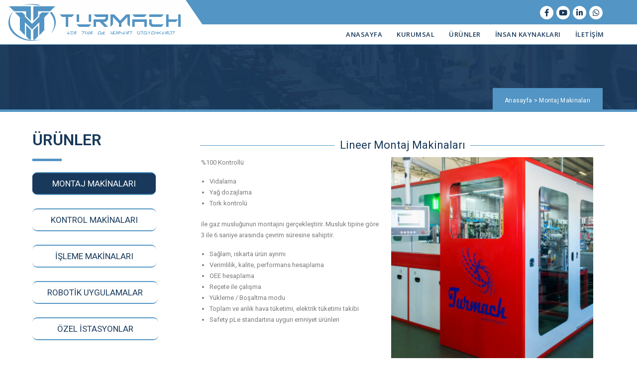

--- FILE ---
content_type: text/html; charset=UTF-8
request_url: https://www.turmach.com/urunler/montaj-makinalari/lineer-montaj-makinalari/
body_size: 11808
content:
<!DOCTYPE html>
<html lang="tr">
<head>
	<meta charset="UTF-8">
	<meta name="viewport" content="width=device-width, initial-scale=1.0, viewport-fit=cover" />		<title>LINEER MONTAJ MAKİNALARI &#8211; Turmach</title>
<meta name='robots' content='max-image-preview:large' />
<link rel='dns-prefetch' href='//fonts.googleapis.com' />
<link rel='dns-prefetch' href='//s.w.org' />
<link rel="alternate" type="application/rss+xml" title="Turmach &raquo; beslemesi" href="https://www.turmach.com/feed/" />
<link rel="alternate" type="application/rss+xml" title="Turmach &raquo; yorum beslemesi" href="https://www.turmach.com/comments/feed/" />
		<script type="text/javascript">
			window._wpemojiSettings = {"baseUrl":"https:\/\/s.w.org\/images\/core\/emoji\/13.0.1\/72x72\/","ext":".png","svgUrl":"https:\/\/s.w.org\/images\/core\/emoji\/13.0.1\/svg\/","svgExt":".svg","source":{"concatemoji":"https:\/\/www.turmach.com\/wp-includes\/js\/wp-emoji-release.min.js?ver=5.7.14"}};
			!function(e,a,t){var n,r,o,i=a.createElement("canvas"),p=i.getContext&&i.getContext("2d");function s(e,t){var a=String.fromCharCode;p.clearRect(0,0,i.width,i.height),p.fillText(a.apply(this,e),0,0);e=i.toDataURL();return p.clearRect(0,0,i.width,i.height),p.fillText(a.apply(this,t),0,0),e===i.toDataURL()}function c(e){var t=a.createElement("script");t.src=e,t.defer=t.type="text/javascript",a.getElementsByTagName("head")[0].appendChild(t)}for(o=Array("flag","emoji"),t.supports={everything:!0,everythingExceptFlag:!0},r=0;r<o.length;r++)t.supports[o[r]]=function(e){if(!p||!p.fillText)return!1;switch(p.textBaseline="top",p.font="600 32px Arial",e){case"flag":return s([127987,65039,8205,9895,65039],[127987,65039,8203,9895,65039])?!1:!s([55356,56826,55356,56819],[55356,56826,8203,55356,56819])&&!s([55356,57332,56128,56423,56128,56418,56128,56421,56128,56430,56128,56423,56128,56447],[55356,57332,8203,56128,56423,8203,56128,56418,8203,56128,56421,8203,56128,56430,8203,56128,56423,8203,56128,56447]);case"emoji":return!s([55357,56424,8205,55356,57212],[55357,56424,8203,55356,57212])}return!1}(o[r]),t.supports.everything=t.supports.everything&&t.supports[o[r]],"flag"!==o[r]&&(t.supports.everythingExceptFlag=t.supports.everythingExceptFlag&&t.supports[o[r]]);t.supports.everythingExceptFlag=t.supports.everythingExceptFlag&&!t.supports.flag,t.DOMReady=!1,t.readyCallback=function(){t.DOMReady=!0},t.supports.everything||(n=function(){t.readyCallback()},a.addEventListener?(a.addEventListener("DOMContentLoaded",n,!1),e.addEventListener("load",n,!1)):(e.attachEvent("onload",n),a.attachEvent("onreadystatechange",function(){"complete"===a.readyState&&t.readyCallback()})),(n=t.source||{}).concatemoji?c(n.concatemoji):n.wpemoji&&n.twemoji&&(c(n.twemoji),c(n.wpemoji)))}(window,document,window._wpemojiSettings);
		</script>
		<style type="text/css">
img.wp-smiley,
img.emoji {
	display: inline !important;
	border: none !important;
	box-shadow: none !important;
	height: 1em !important;
	width: 1em !important;
	margin: 0 .07em !important;
	vertical-align: -0.1em !important;
	background: none !important;
	padding: 0 !important;
}
</style>
	<link rel='stylesheet' id='bdt-uikit-css'  href='https://www.turmach.com/wp-content/plugins/bdthemes-element-pack/assets/css/bdt-uikit.css?ver=3.5.5' type='text/css' media='all' />
<link rel='stylesheet' id='element-pack-site-css'  href='https://www.turmach.com/wp-content/plugins/bdthemes-element-pack/assets/css/element-pack-site.css?ver=5.7.6' type='text/css' media='all' />
<link rel='stylesheet' id='wp-block-library-css'  href='https://www.turmach.com/wp-includes/css/dist/block-library/style.min.css?ver=5.7.14' type='text/css' media='all' />
<link rel='stylesheet' id='contact-form-7-css'  href='https://www.turmach.com/wp-content/plugins/contact-form-7/includes/css/styles.css?ver=5.5.6.1' type='text/css' media='all' />
<style id='contact-form-7-inline-css' type='text/css'>
.wpcf7 .wpcf7-recaptcha iframe {margin-bottom: 0;}.wpcf7 .wpcf7-recaptcha[data-align="center"] > div {margin: 0 auto;}.wpcf7 .wpcf7-recaptcha[data-align="right"] > div {margin: 0 0 0 auto;}
</style>
<link rel='stylesheet' id='normalize-css'  href='https://www.turmach.com/wp-content/themes/kurumsALL/css/normalize.css?ver=5.7.14' type='text/css' media='all' />
<link rel='stylesheet' id='theme-framework-css'  href='https://www.turmach.com/wp-content/themes/kurumsALL/css/rt-css-framework.css?ver=5.7.14' type='text/css' media='all' />
<link rel='stylesheet' id='fontello-css'  href='https://www.turmach.com/wp-content/themes/kurumsALL/css/fontello/css/fontello.css?ver=5.7.14' type='text/css' media='all' />
<link rel='stylesheet' id='jackbox-css'  href='https://www.turmach.com/wp-content/themes/kurumsALL/js/lightbox/css/jackbox.min.css?ver=5.7.14' type='text/css' media='all' />
<link rel='stylesheet' id='theme-style-all-css'  href='https://www.turmach.com/wp-content/themes/kurumsALL/css/style.css?ver=5.7.14' type='text/css' media='all' />
<link rel='stylesheet' id='jquery-owl-carousel-css'  href='https://www.turmach.com/wp-content/themes/kurumsALL/css/owl.carousel.css?ver=5.7.14' type='text/css' media='all' />
<link rel='stylesheet' id='flex-slider-css-css'  href='https://www.turmach.com/wp-content/themes/kurumsALL/css/flexslider.css?ver=5.7.14' type='text/css' media='all' />
<link rel='stylesheet' id='progression-player-css'  href='https://www.turmach.com/wp-content/themes/kurumsALL/js/video_player/progression-player.css?ver=5.7.14' type='text/css' media='all' />
<link rel='stylesheet' id='progression-skin-minimal-light-css'  href='https://www.turmach.com/wp-content/themes/kurumsALL/js/video_player/skin-minimal-light.css?ver=5.7.14' type='text/css' media='all' />
<link rel='stylesheet' id='isotope-css-css'  href='https://www.turmach.com/wp-content/themes/kurumsALL/css/isotope.css?ver=5.7.14' type='text/css' media='all' />
<link rel='stylesheet' id='jquery-colortip-css'  href='https://www.turmach.com/wp-content/themes/kurumsALL/css/colortip-1.0-jquery.css?ver=5.7.14' type='text/css' media='all' />
<link rel='stylesheet' id='animate-css'  href='https://www.turmach.com/wp-content/themes/kurumsALL/css/animate.css?ver=5.7.14' type='text/css' media='all' />
<!--[if IE 7]>
<link rel='stylesheet' id='theme-ie7-css'  href='https://www.turmach.com/wp-content/themes/kurumsALL/css/ie7.css?ver=5.7.14' type='text/css' media='all' />
<![endif]-->
<!--[if lt IE 9]>
<link rel='stylesheet' id='theme-ltie9-css'  href='https://www.turmach.com/wp-content/themes/kurumsALL/css/before_ie9.css?ver=5.7.14' type='text/css' media='all' />
<![endif]-->
<link rel='stylesheet' id='elementor-icons-css'  href='https://www.turmach.com/wp-content/plugins/elementor/assets/lib/eicons/css/elementor-icons.min.css?ver=5.18.0' type='text/css' media='all' />
<link rel='stylesheet' id='elementor-frontend-legacy-css'  href='https://www.turmach.com/wp-content/plugins/elementor/assets/css/frontend-legacy.min.css?ver=3.11.5' type='text/css' media='all' />
<link rel='stylesheet' id='elementor-frontend-css'  href='https://www.turmach.com/wp-content/plugins/elementor/assets/css/frontend.min.css?ver=3.11.5' type='text/css' media='all' />
<link rel='stylesheet' id='swiper-css'  href='https://www.turmach.com/wp-content/plugins/elementor/assets/lib/swiper/css/swiper.min.css?ver=5.3.6' type='text/css' media='all' />
<link rel='stylesheet' id='elementor-post-2215-css'  href='https://www.turmach.com/wp-content/uploads/elementor/css/post-2215.css?ver=1626808941' type='text/css' media='all' />
<link rel='stylesheet' id='elementor-pro-css'  href='https://www.turmach.com/wp-content/plugins/elementor-pro/assets/css/frontend.min.css?ver=3.2.1' type='text/css' media='all' />
<link rel='stylesheet' id='elementor-global-css'  href='https://www.turmach.com/wp-content/uploads/elementor/css/global.css?ver=1626810476' type='text/css' media='all' />
<link rel='stylesheet' id='elementor-post-3344-css'  href='https://www.turmach.com/wp-content/uploads/elementor/css/post-3344.css?ver=1626838218' type='text/css' media='all' />
<link rel='stylesheet' id='elementor-post-2214-css'  href='https://www.turmach.com/wp-content/uploads/elementor/css/post-2214.css?ver=1626808941' type='text/css' media='all' />
<link rel='stylesheet' id='elementor-post-2396-css'  href='https://www.turmach.com/wp-content/uploads/elementor/css/post-2396.css?ver=1626808942' type='text/css' media='all' />
<link rel='stylesheet' id='theme-skin-css'  href='https://www.turmach.com/wp-content/themes/kurumsALL/css/orange-style.css?ver=5.7.14' type='text/css' media='all' />
<style id='theme-skin-inline-css' type='text/css'>
#navigation_bar > ul > li > a{font-family:'Roboto',sans-serif;font-weight:normal !important}.flex-caption,.pricing_table .table_wrap ul > li.caption,.pricing_table .table_wrap.highlight ul > li.caption,.banner p,.sidebar .featured_article_title,.footer_widgets_row .featured_article_title,.latest-news a.title,h1,h2,h3,h4,h5{font-family:'Roboto',sans-serif;font-weight:normal !important}body,#navigation_bar > ul > li > a span,.product_info h5,.product_item_holder h5,#slogan_text{font-family:'Roboto',sans-serif;font-weight:normal !important}.testimonial .text,blockquote p{font-family:'Roboto',sans-serif;font-weight:normal !important}@media only screen and (min-width:960px){.header-design2 .default_position #navigation_bar > ul > li > a{line-height:80px}.header-design2 #logo img{max-height:60px}.header-design2  #logo h1,.header-design2  #logo h1 a{padding:0;line-height:60px}.header-design2 .section_logo > section{display:table;height:60px}.header-design2 #logo > a{display:table-cell;vertical-align:middle}}
</style>
<link rel='stylesheet' id='menu-css'  href='//fonts.googleapis.com/css?family=Roboto&#038;subset=latin%2Clatin-ext&#038;ver=1.0.0' type='text/css' media='all' />
<link rel='stylesheet' id='theme-style-css'  href='https://www.turmach.com/wp-content/themes/kurumsALL/style.css?ver=5.7.14' type='text/css' media='all' />
<link rel='stylesheet' id='google-fonts-1-css'  href='https://fonts.googleapis.com/css?family=Roboto%3A100%2C100italic%2C200%2C200italic%2C300%2C300italic%2C400%2C400italic%2C500%2C500italic%2C600%2C600italic%2C700%2C700italic%2C800%2C800italic%2C900%2C900italic%7CRoboto+Slab%3A100%2C100italic%2C200%2C200italic%2C300%2C300italic%2C400%2C400italic%2C500%2C500italic%2C600%2C600italic%2C700%2C700italic%2C800%2C800italic%2C900%2C900italic%7COpen+Sans%3A100%2C100italic%2C200%2C200italic%2C300%2C300italic%2C400%2C400italic%2C500%2C500italic%2C600%2C600italic%2C700%2C700italic%2C800%2C800italic%2C900%2C900italic&#038;display=auto&#038;subset=latin-ext&#038;ver=5.7.14' type='text/css' media='all' />
<link rel='stylesheet' id='elementor-icons-shared-0-css'  href='https://www.turmach.com/wp-content/plugins/elementor/assets/lib/font-awesome/css/fontawesome.min.css?ver=5.15.3' type='text/css' media='all' />
<link rel='stylesheet' id='elementor-icons-fa-brands-css'  href='https://www.turmach.com/wp-content/plugins/elementor/assets/lib/font-awesome/css/brands.min.css?ver=5.15.3' type='text/css' media='all' />
<link rel='stylesheet' id='elementor-icons-fa-solid-css'  href='https://www.turmach.com/wp-content/plugins/elementor/assets/lib/font-awesome/css/solid.min.css?ver=5.15.3' type='text/css' media='all' />
<link rel="preconnect" href="https://fonts.gstatic.com/" crossorigin><script type='text/javascript' src='https://www.turmach.com/wp-content/themes/kurumsALL/js/modernizr.min.js?ver=5.7.14' id='modernizr-js'></script>
<script type='text/javascript' src='https://www.turmach.com/wp-includes/js/jquery/jquery.min.js?ver=3.5.1' id='jquery-core-js'></script>
<script type='text/javascript' src='https://www.turmach.com/wp-includes/js/jquery/jquery-migrate.min.js?ver=3.3.2' id='jquery-migrate-js'></script>
<link rel="https://api.w.org/" href="https://www.turmach.com/wp-json/" /><link rel="alternate" type="application/json" href="https://www.turmach.com/wp-json/wp/v2/pages/3344" /><link rel="EditURI" type="application/rsd+xml" title="RSD" href="https://www.turmach.com/xmlrpc.php?rsd" />
<link rel="wlwmanifest" type="application/wlwmanifest+xml" href="https://www.turmach.com/wp-includes/wlwmanifest.xml" /> 
<meta name="generator" content="WordPress 5.7.14" />
<link rel="canonical" href="https://www.turmach.com/urunler/montaj-makinalari/lineer-montaj-makinalari/" />
<link rel='shortlink' href='https://www.turmach.com/?p=3344' />
<link rel="alternate" type="application/json+oembed" href="https://www.turmach.com/wp-json/oembed/1.0/embed?url=https%3A%2F%2Fwww.turmach.com%2Furunler%2Fmontaj-makinalari%2Flineer-montaj-makinalari%2F" />
<link rel="alternate" type="text/xml+oembed" href="https://www.turmach.com/wp-json/oembed/1.0/embed?url=https%3A%2F%2Fwww.turmach.com%2Furunler%2Fmontaj-makinalari%2Flineer-montaj-makinalari%2F&#038;format=xml" />
<!--[if lt IE 9]><script src="https://www.turmach.com/wp-content/themes/kurumsALL/js/html5shiv.js"></script><![endif]--><!--[if gte IE 9]> <style type="text/css"> .gradient { filter: none; } </style> <![endif]--><meta name="generator" content="Elementor 3.11.5; settings: css_print_method-external, google_font-enabled, font_display-auto">
<style type="text/css">.recentcomments a{display:inline !important;padding:0 !important;margin:0 !important;}</style><link rel="icon" type="image/png" href="https://www.turmach.com/wp-content/uploads/2021/03/favicon.png"></head>
<body data-rsssl=1 class="page-template-default page page-id-3344 page-child parent-pageid-3065  responsive menu-style-one wide rt_content_animations header-default elementor-default elementor-kit-2215 elementor-page elementor-page-3344">

		<header data-elementor-type="header" data-elementor-id="2214" class="elementor elementor-2214 elementor-location-header">
		<div class="elementor-section-wrap">
					<section class="elementor-section elementor-top-section elementor-element elementor-element-600aca5 elementor-section-boxed elementor-section-height-default elementor-section-height-default" data-id="600aca5" data-element_type="section" data-settings="{&quot;background_background&quot;:&quot;classic&quot;}">
						<div class="elementor-container elementor-column-gap-default">
							<div class="elementor-row">
					<div class="elementor-column elementor-col-33 elementor-top-column elementor-element elementor-element-f85efa0" data-id="f85efa0" data-element_type="column">
			<div class="elementor-column-wrap">
							<div class="elementor-widget-wrap">
								</div>
					</div>
		</div>
				<div class="elementor-column elementor-col-33 elementor-top-column elementor-element elementor-element-9ef4b45 elementor-hidden-tablet elementor-hidden-phone" data-id="9ef4b45" data-element_type="column">
			<div class="elementor-column-wrap">
							<div class="elementor-widget-wrap">
								</div>
					</div>
		</div>
				<div class="elementor-column elementor-col-33 elementor-top-column elementor-element elementor-element-6d866f8 elementor-hidden-tablet elementor-hidden-phone" data-id="6d866f8" data-element_type="column">
			<div class="elementor-column-wrap elementor-element-populated">
							<div class="elementor-widget-wrap">
						<div class="elementor-element elementor-element-c668081 elementor-shape-circle e-grid-align-right elementor-grid-0 elementor-widget elementor-widget-social-icons" data-id="c668081" data-element_type="widget" data-widget_type="social-icons.default">
				<div class="elementor-widget-container">
					<div class="elementor-social-icons-wrapper elementor-grid">
							<span class="elementor-grid-item">
					<a class="elementor-icon elementor-social-icon elementor-social-icon-facebook-f elementor-animation-push elementor-repeater-item-df5435a" href="https://www.facebook.com/#" target="_blank">
						<span class="elementor-screen-only">Facebook-f</span>
						<i class="fab fa-facebook-f"></i>					</a>
				</span>
							<span class="elementor-grid-item">
					<a class="elementor-icon elementor-social-icon elementor-social-icon-youtube elementor-animation-push elementor-repeater-item-7136d47" href="https://www.youtube.com/channel/UC8-RVyVUoXKJ_FHCQ4AqDiw" target="_blank">
						<span class="elementor-screen-only">Youtube</span>
						<i class="fab fa-youtube"></i>					</a>
				</span>
							<span class="elementor-grid-item">
					<a class="elementor-icon elementor-social-icon elementor-social-icon-linkedin-in elementor-animation-push elementor-repeater-item-f1d58da" href="https://tr.linkedin.com/company/turmach-makina" target="_blank">
						<span class="elementor-screen-only">Linkedin-in</span>
						<i class="fab fa-linkedin-in"></i>					</a>
				</span>
							<span class="elementor-grid-item">
					<a class="elementor-icon elementor-social-icon elementor-social-icon-whatsapp elementor-animation-push elementor-repeater-item-2c9b44d" href="https://web.whatsapp.com/send?phone=+905459624237&#038;text=Merhaba,%20size%20sitenizden%20ula%C5%9F%C4%B1yorum." target="_blank">
						<span class="elementor-screen-only">Whatsapp</span>
						<i class="fab fa-whatsapp"></i>					</a>
				</span>
					</div>
				</div>
				</div>
						</div>
					</div>
		</div>
								</div>
					</div>
		</section>
				<section class="elementor-section elementor-top-section elementor-element elementor-element-9cf5614 elementor-section-boxed elementor-section-height-default elementor-section-height-default" data-id="9cf5614" data-element_type="section" data-settings="{&quot;background_background&quot;:&quot;classic&quot;}">
						<div class="elementor-container elementor-column-gap-default">
							<div class="elementor-row">
					<div class="elementor-column elementor-col-50 elementor-top-column elementor-element elementor-element-9e27f0f" data-id="9e27f0f" data-element_type="column">
			<div class="elementor-column-wrap elementor-element-populated">
							<div class="elementor-widget-wrap">
						<div class="elementor-element elementor-element-1a08870 elementor-widget__width-inherit elementor-fixed animated-fast elementor-invisible elementor-widget elementor-widget-image" data-id="1a08870" data-element_type="widget" data-settings="{&quot;_position&quot;:&quot;fixed&quot;,&quot;motion_fx_opacity_effect&quot;:&quot;yes&quot;,&quot;motion_fx_opacity_direction&quot;:&quot;in-out&quot;,&quot;motion_fx_opacity_range&quot;:{&quot;unit&quot;:&quot;%&quot;,&quot;size&quot;:&quot;&quot;,&quot;sizes&quot;:{&quot;start&quot;:0,&quot;end&quot;:15}},&quot;_animation&quot;:&quot;fadeInLeft&quot;,&quot;motion_fx_motion_fx_scrolling&quot;:&quot;yes&quot;,&quot;motion_fx_opacity_level&quot;:{&quot;unit&quot;:&quot;px&quot;,&quot;size&quot;:10,&quot;sizes&quot;:[]},&quot;motion_fx_devices&quot;:[&quot;desktop&quot;,&quot;tablet&quot;,&quot;mobile&quot;]}" data-widget_type="image.default">
				<div class="elementor-widget-container">
								<div class="elementor-image">
													<a href="https://www.turmach.com">
							<img width="450" height="91" src="https://www.turmach.com/wp-content/uploads/2020/07/turmach-sp-lgn.png" class="attachment-full size-full wp-image-3584" alt="" loading="lazy" srcset="https://www.turmach.com/wp-content/uploads/2020/07/turmach-sp-lgn.png 450w, https://www.turmach.com/wp-content/uploads/2020/07/turmach-sp-lgn-300x61.png 300w" sizes="(max-width: 450px) 100vw, 450px" />								</a>
														</div>
						</div>
				</div>
				<div class="elementor-element elementor-element-e1605b8 elementor-nav-menu__align-right elementor-nav-menu--indicator-none elementor-nav-menu--dropdown-mobile elementor-nav-menu--stretch elementor-nav-menu__text-align-center elementor-hidden-desktop elementor-hidden-tablet elementor-nav-menu--toggle elementor-nav-menu--burger elementor-widget elementor-widget-nav-menu" data-id="e1605b8" data-element_type="widget" data-settings="{&quot;full_width&quot;:&quot;stretch&quot;,&quot;layout&quot;:&quot;horizontal&quot;,&quot;toggle&quot;:&quot;burger&quot;}" data-widget_type="nav-menu.default">
				<div class="elementor-widget-container">
						<nav role="navigation" class="elementor-nav-menu--main elementor-nav-menu__container elementor-nav-menu--layout-horizontal e--pointer-underline e--animation-grow"><ul id="menu-1-e1605b8" class="elementor-nav-menu"><li class="menu-item menu-item-type-post_type menu-item-object-page menu-item-home menu-item-2210"><a href="https://www.turmach.com/" class="elementor-item">ANASAYFA</a></li>
<li class="menu-item menu-item-type-post_type menu-item-object-page menu-item-3006"><a href="https://www.turmach.com/kurumsal/" class="elementor-item">KURUMSAL</a></li>
<li class="menu-item menu-item-type-post_type menu-item-object-page current-page-ancestor menu-item-has-children hasSubMenu menu-item-3030"><a href="https://www.turmach.com/urunler/" class="elementor-item">ÜRÜNLER</a>
<ul class="sub-menu elementor-nav-menu--dropdown">
	<li class="menu-item menu-item-type-post_type menu-item-object-page current-page-ancestor menu-item-3070"><a href="https://www.turmach.com/urunler/montaj-makinalari/" class="elementor-sub-item">MONTAJ MAKİNALARI</a></li>
	<li class="menu-item menu-item-type-post_type menu-item-object-page menu-item-3079"><a href="https://www.turmach.com/urunler/kontrol-makinalari/" class="elementor-sub-item">KONTROL MAKİNALARI</a></li>
	<li class="menu-item menu-item-type-post_type menu-item-object-page menu-item-3259"><a href="https://www.turmach.com/urunler/isleme-makinalari/" class="elementor-sub-item">İŞLEME MAKİNALARI</a></li>
	<li class="menu-item menu-item-type-post_type menu-item-object-page menu-item-3109"><a href="https://www.turmach.com/urunler/robotik-uygulamalar/" class="elementor-sub-item">ROBOTİK UYGULAMALAR</a></li>
	<li class="menu-item menu-item-type-post_type menu-item-object-page menu-item-3161"><a href="https://www.turmach.com/urunler/ozel-istasyonlar/" class="elementor-sub-item">ÖZEL İSTASYONLAR</a></li>
</ul>
</li>
<li class="menu-item menu-item-type-post_type menu-item-object-page menu-item-3225"><a href="https://www.turmach.com/insan-kaynaklari/" class="elementor-item">İNSAN KAYNAKLARI</a></li>
<li class="menu-item menu-item-type-post_type menu-item-object-page menu-item-2982"><a href="https://www.turmach.com/iletisim/" class="elementor-item">İLETİŞİM</a></li>
</ul></nav>
					<div class="elementor-menu-toggle" role="button" tabindex="0" aria-label="Menu Toggle" aria-expanded="false">
			<i class="eicon-menu-bar" aria-hidden="true"></i>
			<span class="elementor-screen-only">Menu</span>
		</div>
			<nav class="elementor-nav-menu--dropdown elementor-nav-menu__container" role="navigation" aria-hidden="true"><ul id="menu-2-e1605b8" class="elementor-nav-menu"><li class="menu-item menu-item-type-post_type menu-item-object-page menu-item-home menu-item-2210"><a href="https://www.turmach.com/" class="elementor-item">ANASAYFA</a></li>
<li class="menu-item menu-item-type-post_type menu-item-object-page menu-item-3006"><a href="https://www.turmach.com/kurumsal/" class="elementor-item">KURUMSAL</a></li>
<li class="menu-item menu-item-type-post_type menu-item-object-page current-page-ancestor menu-item-has-children hasSubMenu menu-item-3030"><a href="https://www.turmach.com/urunler/" class="elementor-item">ÜRÜNLER</a>
<ul class="sub-menu elementor-nav-menu--dropdown">
	<li class="menu-item menu-item-type-post_type menu-item-object-page current-page-ancestor menu-item-3070"><a href="https://www.turmach.com/urunler/montaj-makinalari/" class="elementor-sub-item">MONTAJ MAKİNALARI</a></li>
	<li class="menu-item menu-item-type-post_type menu-item-object-page menu-item-3079"><a href="https://www.turmach.com/urunler/kontrol-makinalari/" class="elementor-sub-item">KONTROL MAKİNALARI</a></li>
	<li class="menu-item menu-item-type-post_type menu-item-object-page menu-item-3259"><a href="https://www.turmach.com/urunler/isleme-makinalari/" class="elementor-sub-item">İŞLEME MAKİNALARI</a></li>
	<li class="menu-item menu-item-type-post_type menu-item-object-page menu-item-3109"><a href="https://www.turmach.com/urunler/robotik-uygulamalar/" class="elementor-sub-item">ROBOTİK UYGULAMALAR</a></li>
	<li class="menu-item menu-item-type-post_type menu-item-object-page menu-item-3161"><a href="https://www.turmach.com/urunler/ozel-istasyonlar/" class="elementor-sub-item">ÖZEL İSTASYONLAR</a></li>
</ul>
</li>
<li class="menu-item menu-item-type-post_type menu-item-object-page menu-item-3225"><a href="https://www.turmach.com/insan-kaynaklari/" class="elementor-item">İNSAN KAYNAKLARI</a></li>
<li class="menu-item menu-item-type-post_type menu-item-object-page menu-item-2982"><a href="https://www.turmach.com/iletisim/" class="elementor-item">İLETİŞİM</a></li>
</ul></nav>
				</div>
				</div>
						</div>
					</div>
		</div>
				<div class="elementor-column elementor-col-50 elementor-top-column elementor-element elementor-element-d0d511a elementor-hidden-tablet elementor-hidden-phone" data-id="d0d511a" data-element_type="column">
			<div class="elementor-column-wrap elementor-element-populated">
							<div class="elementor-widget-wrap">
						<div class="elementor-element elementor-element-6f34a3e elementor-nav-menu__align-right elementor-nav-menu--indicator-none elementor-nav-menu--dropdown-mobile elementor-nav-menu--stretch elementor-nav-menu__text-align-aside elementor-nav-menu--toggle elementor-nav-menu--burger elementor-widget elementor-widget-nav-menu" data-id="6f34a3e" data-element_type="widget" data-settings="{&quot;full_width&quot;:&quot;stretch&quot;,&quot;layout&quot;:&quot;horizontal&quot;,&quot;toggle&quot;:&quot;burger&quot;}" data-widget_type="nav-menu.default">
				<div class="elementor-widget-container">
						<nav role="navigation" class="elementor-nav-menu--main elementor-nav-menu__container elementor-nav-menu--layout-horizontal e--pointer-underline e--animation-grow"><ul id="menu-1-6f34a3e" class="elementor-nav-menu"><li class="menu-item menu-item-type-post_type menu-item-object-page menu-item-home menu-item-2210"><a href="https://www.turmach.com/" class="elementor-item">ANASAYFA</a></li>
<li class="menu-item menu-item-type-post_type menu-item-object-page menu-item-3006"><a href="https://www.turmach.com/kurumsal/" class="elementor-item">KURUMSAL</a></li>
<li class="menu-item menu-item-type-post_type menu-item-object-page current-page-ancestor menu-item-has-children hasSubMenu menu-item-3030"><a href="https://www.turmach.com/urunler/" class="elementor-item">ÜRÜNLER</a>
<ul class="sub-menu elementor-nav-menu--dropdown">
	<li class="menu-item menu-item-type-post_type menu-item-object-page current-page-ancestor menu-item-3070"><a href="https://www.turmach.com/urunler/montaj-makinalari/" class="elementor-sub-item">MONTAJ MAKİNALARI</a></li>
	<li class="menu-item menu-item-type-post_type menu-item-object-page menu-item-3079"><a href="https://www.turmach.com/urunler/kontrol-makinalari/" class="elementor-sub-item">KONTROL MAKİNALARI</a></li>
	<li class="menu-item menu-item-type-post_type menu-item-object-page menu-item-3259"><a href="https://www.turmach.com/urunler/isleme-makinalari/" class="elementor-sub-item">İŞLEME MAKİNALARI</a></li>
	<li class="menu-item menu-item-type-post_type menu-item-object-page menu-item-3109"><a href="https://www.turmach.com/urunler/robotik-uygulamalar/" class="elementor-sub-item">ROBOTİK UYGULAMALAR</a></li>
	<li class="menu-item menu-item-type-post_type menu-item-object-page menu-item-3161"><a href="https://www.turmach.com/urunler/ozel-istasyonlar/" class="elementor-sub-item">ÖZEL İSTASYONLAR</a></li>
</ul>
</li>
<li class="menu-item menu-item-type-post_type menu-item-object-page menu-item-3225"><a href="https://www.turmach.com/insan-kaynaklari/" class="elementor-item">İNSAN KAYNAKLARI</a></li>
<li class="menu-item menu-item-type-post_type menu-item-object-page menu-item-2982"><a href="https://www.turmach.com/iletisim/" class="elementor-item">İLETİŞİM</a></li>
</ul></nav>
					<div class="elementor-menu-toggle" role="button" tabindex="0" aria-label="Menu Toggle" aria-expanded="false">
			<i class="eicon-menu-bar" aria-hidden="true"></i>
			<span class="elementor-screen-only">Menu</span>
		</div>
			<nav class="elementor-nav-menu--dropdown elementor-nav-menu__container" role="navigation" aria-hidden="true"><ul id="menu-2-6f34a3e" class="elementor-nav-menu"><li class="menu-item menu-item-type-post_type menu-item-object-page menu-item-home menu-item-2210"><a href="https://www.turmach.com/" class="elementor-item">ANASAYFA</a></li>
<li class="menu-item menu-item-type-post_type menu-item-object-page menu-item-3006"><a href="https://www.turmach.com/kurumsal/" class="elementor-item">KURUMSAL</a></li>
<li class="menu-item menu-item-type-post_type menu-item-object-page current-page-ancestor menu-item-has-children hasSubMenu menu-item-3030"><a href="https://www.turmach.com/urunler/" class="elementor-item">ÜRÜNLER</a>
<ul class="sub-menu elementor-nav-menu--dropdown">
	<li class="menu-item menu-item-type-post_type menu-item-object-page current-page-ancestor menu-item-3070"><a href="https://www.turmach.com/urunler/montaj-makinalari/" class="elementor-sub-item">MONTAJ MAKİNALARI</a></li>
	<li class="menu-item menu-item-type-post_type menu-item-object-page menu-item-3079"><a href="https://www.turmach.com/urunler/kontrol-makinalari/" class="elementor-sub-item">KONTROL MAKİNALARI</a></li>
	<li class="menu-item menu-item-type-post_type menu-item-object-page menu-item-3259"><a href="https://www.turmach.com/urunler/isleme-makinalari/" class="elementor-sub-item">İŞLEME MAKİNALARI</a></li>
	<li class="menu-item menu-item-type-post_type menu-item-object-page menu-item-3109"><a href="https://www.turmach.com/urunler/robotik-uygulamalar/" class="elementor-sub-item">ROBOTİK UYGULAMALAR</a></li>
	<li class="menu-item menu-item-type-post_type menu-item-object-page menu-item-3161"><a href="https://www.turmach.com/urunler/ozel-istasyonlar/" class="elementor-sub-item">ÖZEL İSTASYONLAR</a></li>
</ul>
</li>
<li class="menu-item menu-item-type-post_type menu-item-object-page menu-item-3225"><a href="https://www.turmach.com/insan-kaynaklari/" class="elementor-item">İNSAN KAYNAKLARI</a></li>
<li class="menu-item menu-item-type-post_type menu-item-object-page menu-item-2982"><a href="https://www.turmach.com/iletisim/" class="elementor-item">İLETİŞİM</a></li>
</ul></nav>
				</div>
				</div>
						</div>
					</div>
		</div>
								</div>
					</div>
		</section>
				</div>
		</header>
		<section class="content_block_background">
	<section id="row-3344" class="content_block clearfix">
		<section id="post-3344" class="content full post-3344 page type-page status-publish hentry" >		
			<div class="row">
				
				

 

				
					
		
				<div data-elementor-type="wp-page" data-elementor-id="3344" class="elementor elementor-3344">
						<div class="elementor-inner">
				<div class="elementor-section-wrap">
									<section class="elementor-section elementor-top-section elementor-element elementor-element-15825ec elementor-section-stretched elementor-section-boxed elementor-section-height-default elementor-section-height-default" data-id="15825ec" data-element_type="section" data-settings="{&quot;stretch_section&quot;:&quot;section-stretched&quot;,&quot;background_background&quot;:&quot;classic&quot;}">
						<div class="elementor-container elementor-column-gap-default">
							<div class="elementor-row">
					<div class="elementor-column elementor-col-33 elementor-top-column elementor-element elementor-element-8530899" data-id="8530899" data-element_type="column">
			<div class="elementor-column-wrap">
							<div class="elementor-widget-wrap">
								</div>
					</div>
		</div>
				<div class="elementor-column elementor-col-33 elementor-top-column elementor-element elementor-element-e3f0cae" data-id="e3f0cae" data-element_type="column">
			<div class="elementor-column-wrap elementor-element-populated">
							<div class="elementor-widget-wrap">
						<div class="elementor-element elementor-element-b25133b elementor-widget elementor-widget-spacer" data-id="b25133b" data-element_type="widget" data-widget_type="spacer.default">
				<div class="elementor-widget-container">
					<div class="elementor-spacer">
			<div class="elementor-spacer-inner"></div>
		</div>
				</div>
				</div>
						</div>
					</div>
		</div>
				<div class="elementor-column elementor-col-33 elementor-top-column elementor-element elementor-element-9a199ff" data-id="9a199ff" data-element_type="column">
			<div class="elementor-column-wrap elementor-element-populated">
							<div class="elementor-widget-wrap">
						<div class="elementor-element elementor-element-928dc25 elementor-widget elementor-widget-text-editor" data-id="928dc25" data-element_type="widget" data-widget_type="text-editor.default">
				<div class="elementor-widget-container">
								<div class="elementor-text-editor elementor-clearfix">
				<a style="color: #fff;" href="https://www.turmach.com/">Anasayfa</a> &gt; <a style="color: #fff;" href="https://www.turmach.com/urunler/montaj-makinalari">Montaj Makinaları</a>					</div>
						</div>
				</div>
						</div>
					</div>
		</div>
								</div>
					</div>
		</section>
				<section class="elementor-section elementor-top-section elementor-element elementor-element-a7d5216 elementor-section-full_width elementor-section-stretched elementor-section-height-default elementor-section-height-default" data-id="a7d5216" data-element_type="section" data-settings="{&quot;stretch_section&quot;:&quot;section-stretched&quot;,&quot;background_background&quot;:&quot;classic&quot;}">
						<div class="elementor-container elementor-column-gap-default">
							<div class="elementor-row">
					<div class="elementor-column elementor-col-100 elementor-top-column elementor-element elementor-element-eaaf293" data-id="eaaf293" data-element_type="column">
			<div class="elementor-column-wrap elementor-element-populated">
							<div class="elementor-widget-wrap">
						<div class="elementor-element elementor-element-f2dc897 elementor-widget elementor-widget-spacer" data-id="f2dc897" data-element_type="widget" data-widget_type="spacer.default">
				<div class="elementor-widget-container">
					<div class="elementor-spacer">
			<div class="elementor-spacer-inner"></div>
		</div>
				</div>
				</div>
						</div>
					</div>
		</div>
								</div>
					</div>
		</section>
				<section class="elementor-section elementor-top-section elementor-element elementor-element-4b9fe97 elementor-section-stretched elementor-section-boxed elementor-section-height-default elementor-section-height-default" data-id="4b9fe97" data-element_type="section" data-settings="{&quot;stretch_section&quot;:&quot;section-stretched&quot;,&quot;background_background&quot;:&quot;classic&quot;}">
						<div class="elementor-container elementor-column-gap-default">
							<div class="elementor-row">
					<div class="elementor-column elementor-col-50 elementor-top-column elementor-element elementor-element-e031f64" data-id="e031f64" data-element_type="column">
			<div class="elementor-column-wrap elementor-element-populated">
							<div class="elementor-widget-wrap">
						<div class="elementor-element elementor-element-dbae113 elementor-widget elementor-widget-heading" data-id="dbae113" data-element_type="widget" data-widget_type="heading.default">
				<div class="elementor-widget-container">
			<p class="elementor-heading-title elementor-size-default">ÜRÜNLER</p>		</div>
				</div>
				<div class="elementor-element elementor-element-805f0ac elementor-widget-divider--view-line elementor-widget elementor-widget-divider" data-id="805f0ac" data-element_type="widget" data-widget_type="divider.default">
				<div class="elementor-widget-container">
					<div class="elementor-divider">
			<span class="elementor-divider-separator">
						</span>
		</div>
				</div>
				</div>
				<div class="elementor-element elementor-element-a7a69aa elementor-widget elementor-widget-bdt-advanced-button" data-id="a7a69aa" data-element_type="widget" data-widget_type="bdt-advanced-button.default">
				<div class="elementor-widget-container">
					<div class="bdt-ep-button-wrapper">
			<a href="https://www.turmach.com/urunler/montaj-makinalari/" class="bdt-ep-button bdt-ep-button-effect-i bdt-ep-button-size-md">
						<div class="bdt-ep-button-content-wrapper  " data-text="Montaj Makinaları">
						<div class="bdt-ep-button-text">

                <span class="avdbtn-text">Montaj Makinaları</span>

				            </div>

		</div>
					</a>
		</div>
				</div>
				</div>
				<div class="elementor-element elementor-element-f5fb37a elementor-widget elementor-widget-bdt-advanced-button" data-id="f5fb37a" data-element_type="widget" data-widget_type="bdt-advanced-button.default">
				<div class="elementor-widget-container">
					<div class="bdt-ep-button-wrapper">
			<a href="https://www.turmach.com/urunler/kontrol-makinalari/" class="bdt-ep-button bdt-ep-button-effect-b bdt-ep-button-size-md">
						<div class="bdt-ep-button-content-wrapper  " data-text="Kontrol Makinaları">
						<div class="bdt-ep-button-text">

                <span class="avdbtn-text">Kontrol Makinaları</span>

				            </div>

		</div>
					</a>
		</div>
				</div>
				</div>
				<div class="elementor-element elementor-element-d8dcd5b elementor-widget elementor-widget-bdt-advanced-button" data-id="d8dcd5b" data-element_type="widget" data-widget_type="bdt-advanced-button.default">
				<div class="elementor-widget-container">
					<div class="bdt-ep-button-wrapper">
			<a href="https://www.turmach.com/urunler/isleme-makinalari/" class="bdt-ep-button bdt-ep-button-effect-b bdt-ep-button-size-md">
						<div class="bdt-ep-button-content-wrapper  " data-text="İşleme Makinaları">
						<div class="bdt-ep-button-text">

                <span class="avdbtn-text">İşleme Makinaları</span>

				            </div>

		</div>
					</a>
		</div>
				</div>
				</div>
				<div class="elementor-element elementor-element-7149f46 elementor-widget elementor-widget-bdt-advanced-button" data-id="7149f46" data-element_type="widget" data-widget_type="bdt-advanced-button.default">
				<div class="elementor-widget-container">
					<div class="bdt-ep-button-wrapper">
			<a href="https://www.turmach.com/urunler/robotik-uygulamalar/" class="bdt-ep-button bdt-ep-button-effect-b bdt-ep-button-size-md">
						<div class="bdt-ep-button-content-wrapper  " data-text="Robotik Uygulamalar">
						<div class="bdt-ep-button-text">

                <span class="avdbtn-text">Robotik Uygulamalar</span>

				            </div>

		</div>
					</a>
		</div>
				</div>
				</div>
				<div class="elementor-element elementor-element-238e5cd elementor-widget elementor-widget-bdt-advanced-button" data-id="238e5cd" data-element_type="widget" data-widget_type="bdt-advanced-button.default">
				<div class="elementor-widget-container">
					<div class="bdt-ep-button-wrapper">
			<a href="https://www.turmach.com/urunler/ozel-istasyonlar/" class="bdt-ep-button bdt-ep-button-effect-b bdt-ep-button-size-md">
						<div class="bdt-ep-button-content-wrapper  " data-text="Özel İstasyonlar">
						<div class="bdt-ep-button-text">

                <span class="avdbtn-text">Özel İstasyonlar</span>

				            </div>

		</div>
					</a>
		</div>
				</div>
				</div>
						</div>
					</div>
		</div>
				<div class="elementor-column elementor-col-50 elementor-top-column elementor-element elementor-element-daa754e" data-id="daa754e" data-element_type="column" data-settings="{&quot;background_background&quot;:&quot;classic&quot;}">
			<div class="elementor-column-wrap elementor-element-populated">
							<div class="elementor-widget-wrap">
						<div class="elementor-element elementor-element-30253e1 elementor-widget-divider--view-line_text elementor-widget-divider--element-align-center elementor-widget elementor-widget-divider" data-id="30253e1" data-element_type="widget" data-widget_type="divider.default">
				<div class="elementor-widget-container">
					<div class="elementor-divider">
			<span class="elementor-divider-separator">
							<span class="elementor-divider__text elementor-divider__element">
				Lineer Montaj Makinaları				</span>
						</span>
		</div>
				</div>
				</div>
						</div>
					</div>
		</div>
								</div>
					</div>
		</section>
				<section class="elementor-section elementor-top-section elementor-element elementor-element-f1cde3c elementor-section-stretched elementor-section-boxed elementor-section-height-default elementor-section-height-default" data-id="f1cde3c" data-element_type="section" data-settings="{&quot;stretch_section&quot;:&quot;section-stretched&quot;}">
						<div class="elementor-container elementor-column-gap-default">
							<div class="elementor-row">
					<div class="elementor-column elementor-col-33 elementor-top-column elementor-element elementor-element-058d280" data-id="058d280" data-element_type="column">
			<div class="elementor-column-wrap">
							<div class="elementor-widget-wrap">
								</div>
					</div>
		</div>
				<div class="elementor-column elementor-col-33 elementor-top-column elementor-element elementor-element-be6d6e9" data-id="be6d6e9" data-element_type="column">
			<div class="elementor-column-wrap elementor-element-populated">
							<div class="elementor-widget-wrap">
						<div class="elementor-element elementor-element-2eae267 elementor-widget elementor-widget-text-editor" data-id="2eae267" data-element_type="widget" data-widget_type="text-editor.default">
				<div class="elementor-widget-container">
								<div class="elementor-text-editor elementor-clearfix">
				<p>%100 Kontrollü</p><ul><li>Vidalama</li><li>Yağ dozajlama</li><li>Tork kontrolü</li></ul><p>ile gaz musluğunun montajını gerçekleştirir. Musluk tipine göre 3 ile 6 saniye arasında çevrim süresine sahiptir. </p><ul><li>Sağlam, ıskarta ürün ayrımı</li><li>Verimlilik, kalite, performans hesaplama</li><li>OEE hesaplama</li><li>Reçete ile çalışma</li><li>Yükleme / Boşaltma modu</li><li>Toplam ve anlık hava tüketimi, elektrik tüketimi takibi</li><li>Safety pLe standartına uygun emniyet ürünleri</li></ul>					</div>
						</div>
				</div>
						</div>
					</div>
		</div>
				<div class="elementor-column elementor-col-33 elementor-top-column elementor-element elementor-element-9b3ad24" data-id="9b3ad24" data-element_type="column">
			<div class="elementor-column-wrap elementor-element-populated">
							<div class="elementor-widget-wrap">
						<div class="elementor-element elementor-element-092e017 elementor-widget elementor-widget-bdt-thumb-gallery" data-id="092e017" data-element_type="widget" data-widget_type="bdt-thumb-gallery.bdt-custom">
				<div class="elementor-widget-container">
					<div id="bdt-thumb-gallery-092e017" class="bdt-thumb-gallery">
			<div class="bdt-position-relative bdt-visible-toggle" bdt-slideshow="{&quot;animation&quot;:&quot;scale&quot;,&quot;min-height&quot;:414,&quot;autoplay&quot;:&quot;yes&quot;,&quot;autoplay-interval&quot;:7000}">
		      <ul class="bdt-slideshow-items">
                      <li>
                              <div
                  class="bdt-position-cover bdt-animation-kenburns bdt-transform-origin-center-left">
                  
                <img src="https://www.turmach.com/wp-content/uploads/2020/12/lineer-1.jpg" alt="LINEER MONTAJ MAKİNALARI" bdt-cover>

                                </div>
                          <div
                  class="bdt-position-z-index bdt-position-bottom-center bdt-position-large">

                                </div>
            </li>
                      <li>
                              <div
                  class="bdt-position-cover bdt-animation-kenburns bdt-transform-origin-center-left">
                  
                <img src="https://www.turmach.com/wp-content/uploads/2020/12/lineer-2.jpg" alt="LINEER MONTAJ MAKİNALARI" bdt-cover>

                                </div>
                          <div
                  class="bdt-position-z-index bdt-position-bottom-center bdt-position-large">

                                </div>
            </li>
                      <li>
                              <div
                  class="bdt-position-cover bdt-animation-kenburns bdt-transform-origin-center-left">
                  
                <img src="https://www.turmach.com/wp-content/uploads/2020/12/lineer-3.jpg" alt="LINEER MONTAJ MAKİNALARI" bdt-cover>

                                </div>
                          <div
                  class="bdt-position-z-index bdt-position-bottom-center bdt-position-large">

                                </div>
            </li>
                      <li>
                              <div
                  class="bdt-position-cover bdt-animation-kenburns bdt-transform-origin-center-left">
                  
                <img src="https://www.turmach.com/wp-content/uploads/2020/12/lineer-4.jpg" alt="LINEER MONTAJ MAKİNALARI" bdt-cover>

                                </div>
                          <div
                  class="bdt-position-z-index bdt-position-bottom-center bdt-position-large">

                                </div>
            </li>
                </ul>
              <div
          class="bdt-thumbnav-wrapper bdt-position-bottom-center bdt-position-small">
        <ul class="bdt-thumbnav">

            <li class="bdt-thumb-gallery-thumbnav" bdt-slideshow-item="0"><a class="bdt-overflow-hidden bdt-background-cover" href="#" style="background-image: url(https://www.turmach.com/wp-content/uploads/2020/12/lineer-1-150x150.jpg)"></a></li><li class="bdt-thumb-gallery-thumbnav" bdt-slideshow-item="1"><a class="bdt-overflow-hidden bdt-background-cover" href="#" style="background-image: url(https://www.turmach.com/wp-content/uploads/2020/12/lineer-2-150x150.jpg)"></a></li><li class="bdt-thumb-gallery-thumbnav" bdt-slideshow-item="2"><a class="bdt-overflow-hidden bdt-background-cover" href="#" style="background-image: url(https://www.turmach.com/wp-content/uploads/2020/12/lineer-3-150x150.jpg)"></a></li><li class="bdt-thumb-gallery-thumbnav" bdt-slideshow-item="3"><a class="bdt-overflow-hidden bdt-background-cover" href="#" style="background-image: url(https://www.turmach.com/wp-content/uploads/2020/12/lineer-4-150x150.jpg)"></a></li>        </ul>
      </div>
        			</div>
		</div>
				</div>
				</div>
						</div>
					</div>
		</div>
								</div>
					</div>
		</section>
				<section class="elementor-section elementor-top-section elementor-element elementor-element-fd0749f elementor-section-boxed elementor-section-height-default elementor-section-height-default" data-id="fd0749f" data-element_type="section">
						<div class="elementor-container elementor-column-gap-default">
							<div class="elementor-row">
					<div class="elementor-column elementor-col-100 elementor-top-column elementor-element elementor-element-89ea4dd" data-id="89ea4dd" data-element_type="column">
			<div class="elementor-column-wrap elementor-element-populated">
							<div class="elementor-widget-wrap">
						<div class="elementor-element elementor-element-b34ed58 elementor-widget elementor-widget-spacer" data-id="b34ed58" data-element_type="widget" data-widget_type="spacer.default">
				<div class="elementor-widget-container">
					<div class="elementor-spacer">
			<div class="elementor-spacer-inner"></div>
		</div>
				</div>
				</div>
						</div>
					</div>
		</div>
								</div>
					</div>
		</section>
									</div>
			</div>
					</div>
							
			



							</div>
		</section><!-- / end section .content -->  
			</section>
</section>
		<div data-elementor-type="footer" data-elementor-id="2396" class="elementor elementor-2396 elementor-location-footer">
		<div class="elementor-section-wrap">
					<footer class="elementor-section elementor-top-section elementor-element elementor-element-f4e3857 elementor-section-boxed elementor-section-height-default elementor-section-height-default" data-id="f4e3857" data-element_type="section" data-settings="{&quot;background_background&quot;:&quot;classic&quot;}">
						<div class="elementor-container elementor-column-gap-default">
							<div class="elementor-row">
					<div class="elementor-column elementor-col-25 elementor-top-column elementor-element elementor-element-f253698" data-id="f253698" data-element_type="column">
			<div class="elementor-column-wrap elementor-element-populated">
							<div class="elementor-widget-wrap">
						<div class="elementor-element elementor-element-e1244e4 elementor-widget elementor-widget-image" data-id="e1244e4" data-element_type="widget" data-widget_type="image.default">
				<div class="elementor-widget-container">
								<div class="elementor-image">
												<img width="240" height="41" src="https://www.turmach.com/wp-content/uploads/2020/07/turmach_white_byz.png" class="attachment-full size-full wp-image-3582" alt="" loading="lazy" />														</div>
						</div>
				</div>
				<div class="elementor-element elementor-element-280540e elementor-widget elementor-widget-text-editor" data-id="280540e" data-element_type="widget" data-widget_type="text-editor.default">
				<div class="elementor-widget-container">
								<div class="elementor-text-editor elementor-clearfix">
				Turmach her geçen gün daha çok teknoloji kullanan, üretimde otomasyona ve otomasyonda estetiğe önem veren, lokal değil sistemsel çözüm üreten, <a style="color: #5395c4;" href="https://www.turmach.com/kurumsal/">devamı &gt;&gt;</a>					</div>
						</div>
				</div>
				<div class="elementor-element elementor-element-64abf52 e-grid-align-left elementor-shape-rounded elementor-grid-0 elementor-widget elementor-widget-social-icons" data-id="64abf52" data-element_type="widget" data-widget_type="social-icons.default">
				<div class="elementor-widget-container">
					<div class="elementor-social-icons-wrapper elementor-grid">
							<span class="elementor-grid-item">
					<a class="elementor-icon elementor-social-icon elementor-social-icon-facebook-f elementor-animation-pop elementor-repeater-item-5fd6f4f" href="https://www.facebook.com/#" target="_blank">
						<span class="elementor-screen-only">Facebook-f</span>
						<i class="fab fa-facebook-f"></i>					</a>
				</span>
							<span class="elementor-grid-item">
					<a class="elementor-icon elementor-social-icon elementor-social-icon-youtube elementor-animation-pop elementor-repeater-item-b9742eb" href="https://www.youtube.com/channel/UC8-RVyVUoXKJ_FHCQ4AqDiw" target="_blank">
						<span class="elementor-screen-only">Youtube</span>
						<i class="fab fa-youtube"></i>					</a>
				</span>
							<span class="elementor-grid-item">
					<a class="elementor-icon elementor-social-icon elementor-social-icon-linkedin-in elementor-animation-pop elementor-repeater-item-3dcd27d" href="https://tr.linkedin.com/company/turmach-makina" target="_blank">
						<span class="elementor-screen-only">Linkedin-in</span>
						<i class="fab fa-linkedin-in"></i>					</a>
				</span>
							<span class="elementor-grid-item">
					<a class="elementor-icon elementor-social-icon elementor-social-icon-whatsapp elementor-animation-pop elementor-repeater-item-4eb2977" href="https://web.whatsapp.com/send?phone=+905459624237&#038;text=Merhaba,%20size%20sitenizden%20ula%C5%9F%C4%B1yorum." target="_blank">
						<span class="elementor-screen-only">Whatsapp</span>
						<i class="fab fa-whatsapp"></i>					</a>
				</span>
					</div>
				</div>
				</div>
						</div>
					</div>
		</div>
				<div class="elementor-column elementor-col-25 elementor-top-column elementor-element elementor-element-d677378" data-id="d677378" data-element_type="column">
			<div class="elementor-column-wrap elementor-element-populated">
							<div class="elementor-widget-wrap">
						<div class="elementor-element elementor-element-dcbacbc elementor-widget elementor-widget-heading" data-id="dcbacbc" data-element_type="widget" data-widget_type="heading.default">
				<div class="elementor-widget-container">
			<h3 class="elementor-heading-title elementor-size-default">Bültene Kayıt Ol</h3>		</div>
				</div>
				<div class="elementor-element elementor-element-9a9be72 elementor-widget-divider--view-line elementor-widget elementor-widget-divider" data-id="9a9be72" data-element_type="widget" data-widget_type="divider.default">
				<div class="elementor-widget-container">
					<div class="elementor-divider">
			<span class="elementor-divider-separator">
						</span>
		</div>
				</div>
				</div>
				<div class="elementor-element elementor-element-292a1ce elementor-widget elementor-widget-text-editor" data-id="292a1ce" data-element_type="widget" data-widget_type="text-editor.default">
				<div class="elementor-widget-container">
								<div class="elementor-text-editor elementor-clearfix">
				<p>Bültenimize kayıt olarak duyuru, haberler, kampanyalarımız ve gelişmelerden haberdar olabilirsiniz.</p>					</div>
						</div>
				</div>
				<div class="elementor-element elementor-element-ccecb41 elementor-widget elementor-widget-bdt-mailchimp" data-id="ccecb41" data-element_type="widget" data-widget_type="bdt-mailchimp.default">
				<div class="elementor-widget-container">
					<div class="bdt-newsletter-wrapper">

	        
			<form action="https://www.turmach.com/wp-admin/admin-ajax.php" class="bdt-mailchimp bdt-grid bdt-grid-collapse bdt-flex-middle" bdt-grid>
				
				
				<div class="bdt-newsletter-input-wrapper bdt-width-expand">
					<input type="email" name="email" placeholder="" required class="bdt-input" />
					<input type="hidden" name="action" value="element_pack_mailchimp_subscribe" />
					<!-- we need action parameter to receive ajax request in WordPress -->
				</div>
								<div class="bdt-newsletter-signup-wrapper bdt-width-auto">
					<button class="bdt-newsletter-btn bdt-button bdt-button-primary bdt-width-1-1">
								<div class="bdt-newsletter-btn-content-wrapper bdt-flex bdt-flex-middle bdt-flex-center  ">
							<div class="bdt-newsletter-btn-icon bdt-flex-align-left">
						
						<i aria-hidden="true" class="fa-fw fas fa-envelope"></i>
				</div>
						<div class="bdt-newsletter-btn-text bdt-display-inline-block">Gönder</div>
		</div>
							</button>
				</div>
			</form>

	        <!-- after text -->
	        
		</div><!-- end newsletter-signup -->

		
        		</div>
				</div>
						</div>
					</div>
		</div>
				<div class="elementor-column elementor-col-25 elementor-top-column elementor-element elementor-element-836ecf4" data-id="836ecf4" data-element_type="column">
			<div class="elementor-column-wrap elementor-element-populated">
							<div class="elementor-widget-wrap">
						<div class="elementor-element elementor-element-b24bade elementor-widget elementor-widget-heading" data-id="b24bade" data-element_type="widget" data-widget_type="heading.default">
				<div class="elementor-widget-container">
			<h3 class="elementor-heading-title elementor-size-default">Ürünlerimiz</h3>		</div>
				</div>
				<div class="elementor-element elementor-element-95d0f1c elementor-widget-divider--view-line elementor-widget elementor-widget-divider" data-id="95d0f1c" data-element_type="widget" data-widget_type="divider.default">
				<div class="elementor-widget-container">
					<div class="elementor-divider">
			<span class="elementor-divider-separator">
						</span>
		</div>
				</div>
				</div>
				<div class="elementor-element elementor-element-70d65cc elementor-icon-list--layout-traditional elementor-list-item-link-full_width elementor-widget elementor-widget-icon-list" data-id="70d65cc" data-element_type="widget" data-widget_type="icon-list.default">
				<div class="elementor-widget-container">
					<ul class="elementor-icon-list-items">
							<li class="elementor-icon-list-item">
											<a href="https://www.turmach.com/urunler/montaj-makinalari/">

												<span class="elementor-icon-list-icon">
							<i aria-hidden="true" class="fas fa-arrow-right"></i>						</span>
										<span class="elementor-icon-list-text">Montaj Makinaları</span>
											</a>
									</li>
								<li class="elementor-icon-list-item">
											<a href="https://www.turmach.com/urunler/kontrol-makinalari/">

												<span class="elementor-icon-list-icon">
							<i aria-hidden="true" class="fas fa-arrow-right"></i>						</span>
										<span class="elementor-icon-list-text">Kontrol Makinaları</span>
											</a>
									</li>
								<li class="elementor-icon-list-item">
											<a href="https://www.turmach.com/urunler/isleme-makinalari/">

												<span class="elementor-icon-list-icon">
							<i aria-hidden="true" class="fas fa-arrow-right"></i>						</span>
										<span class="elementor-icon-list-text">İşleme Makinaları</span>
											</a>
									</li>
								<li class="elementor-icon-list-item">
											<a href="https://www.turmach.com/urunler/robotik-uygulamalar/">

												<span class="elementor-icon-list-icon">
							<i aria-hidden="true" class="fas fa-arrow-right"></i>						</span>
										<span class="elementor-icon-list-text">Robotik Uygulamalar</span>
											</a>
									</li>
								<li class="elementor-icon-list-item">
											<a href="https://www.turmach.com/urunler/ozel-istasyonlar/">

												<span class="elementor-icon-list-icon">
							<i aria-hidden="true" class="fas fa-arrow-right"></i>						</span>
										<span class="elementor-icon-list-text">Özel İstasyonlar</span>
											</a>
									</li>
						</ul>
				</div>
				</div>
						</div>
					</div>
		</div>
				<div class="elementor-column elementor-col-25 elementor-top-column elementor-element elementor-element-cf43c14" data-id="cf43c14" data-element_type="column">
			<div class="elementor-column-wrap elementor-element-populated">
							<div class="elementor-widget-wrap">
						<div class="elementor-element elementor-element-284911b elementor-widget elementor-widget-heading" data-id="284911b" data-element_type="widget" data-widget_type="heading.default">
				<div class="elementor-widget-container">
			<h3 class="elementor-heading-title elementor-size-default">Bize Ulaşın</h3>		</div>
				</div>
				<div class="elementor-element elementor-element-1a289df elementor-widget-divider--view-line elementor-widget elementor-widget-divider" data-id="1a289df" data-element_type="widget" data-widget_type="divider.default">
				<div class="elementor-widget-container">
					<div class="elementor-divider">
			<span class="elementor-divider-separator">
						</span>
		</div>
				</div>
				</div>
				<div class="elementor-element elementor-element-0c9ea47 elementor-icon-list--layout-traditional elementor-list-item-link-full_width elementor-widget elementor-widget-icon-list" data-id="0c9ea47" data-element_type="widget" data-widget_type="icon-list.default">
				<div class="elementor-widget-container">
					<ul class="elementor-icon-list-items">
							<li class="elementor-icon-list-item">
											<a href="tel:+905459624237">

												<span class="elementor-icon-list-icon">
							<i aria-hidden="true" class="fas fa-phone-alt"></i>						</span>
										<span class="elementor-icon-list-text">+90 545 962 42 37</span>
											</a>
									</li>
								<li class="elementor-icon-list-item">
											<a href="tel:+902127235838">

												<span class="elementor-icon-list-icon">
							<i aria-hidden="true" class="fas fa-print"></i>						</span>
										<span class="elementor-icon-list-text">+90 212 723 58 38</span>
											</a>
									</li>
								<li class="elementor-icon-list-item">
											<a href="mailto:info@turmach.com">

												<span class="elementor-icon-list-icon">
							<i aria-hidden="true" class="fas fa-envelope"></i>						</span>
										<span class="elementor-icon-list-text">info [@] turmach.com</span>
											</a>
									</li>
								<li class="elementor-icon-list-item">
											<span class="elementor-icon-list-icon">
							<i aria-hidden="true" class="fas fa-map-marker-alt"></i>						</span>
										<span class="elementor-icon-list-text">Selimpaşa Sanayi Sitesi Merkez Mahallesi 6057 Sk. No:7<br>İstanbul / <strong>TÜRKİYE</strong></span>
									</li>
						</ul>
				</div>
				</div>
						</div>
					</div>
		</div>
								</div>
					</div>
		</footer>
				<section class="elementor-section elementor-top-section elementor-element elementor-element-339aa54 elementor-section-boxed elementor-section-height-default elementor-section-height-default" data-id="339aa54" data-element_type="section" data-settings="{&quot;background_background&quot;:&quot;classic&quot;}">
						<div class="elementor-container elementor-column-gap-no">
							<div class="elementor-row">
					<div class="elementor-column elementor-col-33 elementor-top-column elementor-element elementor-element-83dcaca" data-id="83dcaca" data-element_type="column">
			<div class="elementor-column-wrap elementor-element-populated">
							<div class="elementor-widget-wrap">
						<div class="elementor-element elementor-element-270e7ed elementor-widget elementor-widget-html" data-id="270e7ed" data-element_type="widget" data-widget_type="html.default">
				<div class="elementor-widget-container">
			<span style="color:#fff;font-family: Roboto; font-size:11px;">Copyright © 2021 Turmach Makina İmalat A.Ş.&nbsp;|&nbsp;&nbsp;Tüm Hakları Saklıdır.</span>		</div>
				</div>
						</div>
					</div>
		</div>
				<div class="elementor-column elementor-col-33 elementor-top-column elementor-element elementor-element-873a246" data-id="873a246" data-element_type="column">
			<div class="elementor-column-wrap elementor-element-populated">
							<div class="elementor-widget-wrap">
						<div class="elementor-element elementor-element-757b616 elementor-widget elementor-widget-html" data-id="757b616" data-element_type="widget" data-widget_type="html.default">
				<div class="elementor-widget-container">
			<div class="en-alt">
    <a href="https://www.hostingall.net.tr/" rel="dofollow" target="_blank" class="imza">Ankara Web Tasarım
    </a>
</div>		</div>
				</div>
						</div>
					</div>
		</div>
				<div class="elementor-column elementor-col-33 elementor-top-column elementor-element elementor-element-d0e5461" data-id="d0e5461" data-element_type="column">
			<div class="elementor-column-wrap elementor-element-populated">
							<div class="elementor-widget-wrap">
						<div class="elementor-element elementor-element-cc1ba2b elementor-widget elementor-widget-html" data-id="cc1ba2b" data-element_type="widget" data-widget_type="html.default">
				<div class="elementor-widget-container">
			<div style="color:#afafaf; float:right; margin: 12px -15px 0 0;">| GoxeL |</div>		</div>
				</div>
						</div>
					</div>
		</div>
								</div>
					</div>
		</section>
				</div>
		</div>
		
<link rel='stylesheet' id='ep-advanced-button-css'  href='https://www.turmach.com/wp-content/plugins/bdthemes-element-pack/assets/css/ep-advanced-button.css?ver=5.7.6' type='text/css' media='all' />
<link rel='stylesheet' id='ep-thumb-gallery-css'  href='https://www.turmach.com/wp-content/plugins/bdthemes-element-pack/assets/css/ep-thumb-gallery.css?ver=5.7.6' type='text/css' media='all' />
<link rel='stylesheet' id='ep-mailchimp-css'  href='https://www.turmach.com/wp-content/plugins/bdthemes-element-pack/assets/css/ep-mailchimp.css?ver=5.7.6' type='text/css' media='all' />
<link rel='stylesheet' id='e-animations-css'  href='https://www.turmach.com/wp-content/plugins/elementor/assets/lib/animations/animations.min.css?ver=3.11.5' type='text/css' media='all' />
<script type='text/javascript' src='https://www.turmach.com/wp-includes/js/dist/vendor/wp-polyfill.min.js?ver=7.4.4' id='wp-polyfill-js'></script>
<script type='text/javascript' id='wp-polyfill-js-after'>
( 'fetch' in window ) || document.write( '<script src="https://www.turmach.com/wp-includes/js/dist/vendor/wp-polyfill-fetch.min.js?ver=3.0.0"></scr' + 'ipt>' );( document.contains ) || document.write( '<script src="https://www.turmach.com/wp-includes/js/dist/vendor/wp-polyfill-node-contains.min.js?ver=3.42.0"></scr' + 'ipt>' );( window.DOMRect ) || document.write( '<script src="https://www.turmach.com/wp-includes/js/dist/vendor/wp-polyfill-dom-rect.min.js?ver=3.42.0"></scr' + 'ipt>' );( window.URL && window.URL.prototype && window.URLSearchParams ) || document.write( '<script src="https://www.turmach.com/wp-includes/js/dist/vendor/wp-polyfill-url.min.js?ver=3.6.4"></scr' + 'ipt>' );( window.FormData && window.FormData.prototype.keys ) || document.write( '<script src="https://www.turmach.com/wp-includes/js/dist/vendor/wp-polyfill-formdata.min.js?ver=3.0.12"></scr' + 'ipt>' );( Element.prototype.matches && Element.prototype.closest ) || document.write( '<script src="https://www.turmach.com/wp-includes/js/dist/vendor/wp-polyfill-element-closest.min.js?ver=2.0.2"></scr' + 'ipt>' );( 'objectFit' in document.documentElement.style ) || document.write( '<script src="https://www.turmach.com/wp-includes/js/dist/vendor/wp-polyfill-object-fit.min.js?ver=2.3.4"></scr' + 'ipt>' );
</script>
<script type='text/javascript' id='contact-form-7-js-extra'>
/* <![CDATA[ */
var wpcf7 = {"api":{"root":"https:\/\/www.turmach.com\/wp-json\/","namespace":"contact-form-7\/v1"},"cached":"1"};
/* ]]> */
</script>
<script type='text/javascript' src='https://www.turmach.com/wp-content/plugins/contact-form-7/includes/js/index.js?ver=5.5.6.1' id='contact-form-7-js'></script>
<script type='text/javascript' src='https://www.turmach.com/wp-content/themes/kurumsALL/js/jquery.easing.1.3.js?ver=5.7.14' id='jquery-easing-js'></script>
<script type='text/javascript' src='https://www.turmach.com/wp-content/themes/kurumsALL/js/jquery.tools.min.js?ver=5.7.14' id='jquery-tools-js'></script>
<script type='text/javascript' src='https://www.turmach.com/wp-content/themes/kurumsALL/js/waitforimages.min.js?ver=5.7.14' id='waitforimages-js'></script>
<script type='text/javascript' src='https://www.turmach.com/wp-content/themes/kurumsALL/js/waypoints.min.js?ver=5.7.14' id='waypoints-js'></script>
<script type='text/javascript' src='https://www.turmach.com/wp-content/themes/kurumsALL/js/video_player/mediaelement-and-player.min.js?ver=5.7.14' id='mediaelement-and-player-js'></script>
<script type='text/javascript' src='https://www.turmach.com/wp-content/themes/kurumsALL/js/lightbox/js/jackbox-packed.min.js?ver=5.7.14' id='jackbox-js'></script>
<script type='text/javascript' src='https://www.turmach.com/wp-content/themes/kurumsALL/js/colortip-1.0-jquery.js?ver=5.7.14' id='colortip-js-js'></script>
<script type='text/javascript' src='https://www.turmach.com/wp-content/themes/kurumsALL/js/jquery.flexslider.js?ver=5.7.14' id='flex-slider-js'></script>
<script type='text/javascript' id='rt-theme-scripts-js-extra'>
/* <![CDATA[ */
var rt_theme_params = {"ajax_url":"https:\/\/www.turmach.com\/wp-admin\/admin-ajax.php","rttheme_template_dir":"https:\/\/www.turmach.com\/wp-content\/themes\/kurumsALL","sticky_logo":"on","content_animations":"on","page_loading":""};
/* ]]> */
</script>
<script type='text/javascript' src='https://www.turmach.com/wp-content/themes/kurumsALL/js/script.js?ver=5.7.14' id='rt-theme-scripts-js'></script>
<script type='text/javascript' src='https://www.turmach.com/wp-includes/js/wp-embed.min.js?ver=5.7.14' id='wp-embed-js'></script>
<script type='text/javascript' src='https://www.turmach.com/wp-content/plugins/elementor-pro/assets/lib/smartmenus/jquery.smartmenus.min.js?ver=1.0.1' id='smartmenus-js'></script>
<script type='text/javascript' src='https://www.turmach.com/wp-includes/js/imagesloaded.min.js?ver=4.1.4' id='imagesloaded-js'></script>
<script type='text/javascript' id='bdt-uikit-js-extra'>
/* <![CDATA[ */
var element_pack_ajax_login_config = {"ajaxurl":"https:\/\/www.turmach.com\/wp-admin\/admin-ajax.php","loadingmessage":"Sending user info, please wait...","unknownerror":"Unknown error, make sure access is correct!"};
var ElementPackConfig = {"ajaxurl":"https:\/\/www.turmach.com\/wp-admin\/admin-ajax.php","nonce":"a85864cb0a","data_table":{"language":{"lengthMenu":"Show _MENU_ Entries","info":"Showing _START_ to _END_ of _TOTAL_ entries","search":"Search :","paginate":{"previous":"Previous","next":"Next"}}},"contact_form":{"sending_msg":"Sending message please wait...","captcha_nd":"Invisible captcha not defined!","captcha_nr":"Could not get invisible captcha response!"},"mailchimp":{"subscribing":"Subscribing you please wait..."},"elements_data":{"sections":[],"columns":[],"widgets":[]}};
/* ]]> */
</script>
<script type='text/javascript' src='https://www.turmach.com/wp-content/plugins/bdthemes-element-pack/assets/js/bdt-uikit.min.js?ver=3.5.5' id='bdt-uikit-js'></script>
<script type='text/javascript' src='https://www.turmach.com/wp-content/plugins/bdthemes-element-pack/assets/js/bdt-uikit-icons.min.js?ver=3.5.5' id='bdt-uikit-icons-js'></script>
<script type='text/javascript' src='https://www.turmach.com/wp-content/plugins/elementor/assets/js/webpack.runtime.min.js?ver=3.11.5' id='elementor-webpack-runtime-js'></script>
<script type='text/javascript' src='https://www.turmach.com/wp-content/plugins/elementor/assets/js/frontend-modules.min.js?ver=3.11.5' id='elementor-frontend-modules-js'></script>
<script type='text/javascript' src='https://www.turmach.com/wp-content/plugins/elementor/assets/lib/waypoints/waypoints.min.js?ver=4.0.2' id='elementor-waypoints-js'></script>
<script type='text/javascript' src='https://www.turmach.com/wp-includes/js/jquery/ui/core.min.js?ver=1.12.1' id='jquery-ui-core-js'></script>
<script type='text/javascript' src='https://www.turmach.com/wp-content/plugins/elementor/assets/lib/swiper/swiper.min.js?ver=5.3.6' id='swiper-js'></script>
<script type='text/javascript' src='https://www.turmach.com/wp-content/plugins/elementor/assets/lib/share-link/share-link.min.js?ver=3.11.5' id='share-link-js'></script>
<script type='text/javascript' src='https://www.turmach.com/wp-content/plugins/elementor/assets/lib/dialog/dialog.min.js?ver=4.9.0' id='elementor-dialog-js'></script>
<script type='text/javascript' id='elementor-frontend-js-before'>
var elementorFrontendConfig = {"environmentMode":{"edit":false,"wpPreview":false,"isScriptDebug":false},"i18n":{"shareOnFacebook":"Facebook\u2019ta payla\u015f","shareOnTwitter":"Twitter\u2019da payla\u015f\u0131n","pinIt":"Sabitle","download":"\u0130ndir","downloadImage":"G\u00f6rseli indir","fullscreen":"Tam Ekran","zoom":"Yak\u0131nla\u015ft\u0131r","share":"Payla\u015f","playVideo":"Videoyu oynat","previous":"\u00d6nceki","next":"Sonraki","close":"Kapat"},"is_rtl":false,"breakpoints":{"xs":0,"sm":480,"md":768,"lg":1025,"xl":1440,"xxl":1600},"responsive":{"breakpoints":{"mobile":{"label":"Mobil","value":767,"default_value":767,"direction":"max","is_enabled":true},"mobile_extra":{"label":"Mobile Extra","value":880,"default_value":880,"direction":"max","is_enabled":false},"tablet":{"label":"Tablet","value":1024,"default_value":1024,"direction":"max","is_enabled":true},"tablet_extra":{"label":"Tablet Extra","value":1200,"default_value":1200,"direction":"max","is_enabled":false},"laptop":{"label":"Diz\u00fcst\u00fc bilgisayar","value":1366,"default_value":1366,"direction":"max","is_enabled":false},"widescreen":{"label":"Geni\u015f ekran","value":2400,"default_value":2400,"direction":"min","is_enabled":false}}},"version":"3.11.5","is_static":false,"experimentalFeatures":{"landing-pages":true,"kit-elements-defaults":true,"form-submissions":true},"urls":{"assets":"https:\/\/www.turmach.com\/wp-content\/plugins\/elementor\/assets\/"},"swiperClass":"swiper-container","settings":{"page":[],"editorPreferences":[]},"kit":{"active_breakpoints":["viewport_mobile","viewport_tablet"],"global_image_lightbox":"yes","lightbox_enable_counter":"yes","lightbox_enable_fullscreen":"yes","lightbox_enable_zoom":"yes","lightbox_enable_share":"yes","lightbox_title_src":"title","lightbox_description_src":"description"},"post":{"id":3344,"title":"LINEER%20MONTAJ%20MAK%C4%B0NALARI%20%E2%80%93%20Turmach","excerpt":"","featuredImage":false}};
</script>
<script type='text/javascript' src='https://www.turmach.com/wp-content/plugins/elementor/assets/js/frontend.min.js?ver=3.11.5' id='elementor-frontend-js'></script>
<script type='text/javascript' src='https://www.turmach.com/wp-content/plugins/bdthemes-element-pack/assets/js/element-pack-site.min.js?ver=5.7.6' id='element-pack-site-js'></script>
<script type='text/javascript' src='https://www.turmach.com/wp-content/plugins/elementor-pro/assets/js/webpack-pro.runtime.min.js?ver=3.2.1' id='elementor-pro-webpack-runtime-js'></script>
<script type='text/javascript' src='https://www.turmach.com/wp-content/plugins/elementor-pro/assets/lib/sticky/jquery.sticky.min.js?ver=3.2.1' id='elementor-sticky-js'></script>
<script type='text/javascript' id='elementor-pro-frontend-js-before'>
var ElementorProFrontendConfig = {"ajaxurl":"https:\/\/www.turmach.com\/wp-admin\/admin-ajax.php","nonce":"af2ac0f8f4","urls":{"assets":"https:\/\/www.turmach.com\/wp-content\/plugins\/elementor-pro\/assets\/"},"i18n":{"toc_no_headings_found":"No headings were found on this page."},"shareButtonsNetworks":{"facebook":{"title":"Facebook","has_counter":true},"twitter":{"title":"Twitter"},"google":{"title":"Google+","has_counter":true},"linkedin":{"title":"LinkedIn","has_counter":true},"pinterest":{"title":"Pinterest","has_counter":true},"reddit":{"title":"Reddit","has_counter":true},"vk":{"title":"VK","has_counter":true},"odnoklassniki":{"title":"OK","has_counter":true},"tumblr":{"title":"Tumblr"},"digg":{"title":"Digg"},"skype":{"title":"Skype"},"stumbleupon":{"title":"StumbleUpon","has_counter":true},"mix":{"title":"Mix"},"telegram":{"title":"Telegram"},"pocket":{"title":"Pocket","has_counter":true},"xing":{"title":"XING","has_counter":true},"whatsapp":{"title":"WhatsApp"},"email":{"title":"Email"},"print":{"title":"Print"}},"facebook_sdk":{"lang":"tr_TR","app_id":""},"lottie":{"defaultAnimationUrl":"https:\/\/www.turmach.com\/wp-content\/plugins\/elementor-pro\/modules\/lottie\/assets\/animations\/default.json"}};
</script>
<script type='text/javascript' src='https://www.turmach.com/wp-content/plugins/elementor-pro/assets/js/frontend.min.js?ver=3.2.1' id='elementor-pro-frontend-js'></script>
<script type='text/javascript' src='https://www.turmach.com/wp-content/plugins/elementor-pro/assets/js/preloaded-elements-handlers.min.js?ver=3.2.1' id='pro-preloaded-elements-handlers-js'></script>
<script type='text/javascript' src='https://www.turmach.com/wp-content/plugins/elementor/assets/js/preloaded-modules.min.js?ver=3.11.5' id='preloaded-modules-js'></script>

</body>
</html>

<!-- Page generated by LiteSpeed Cache 5.2 on 2026-01-20 10:56:37 -->

--- FILE ---
content_type: text/css
request_url: https://www.turmach.com/wp-content/themes/kurumsALL/js/lightbox/css/jackbox.min.css?ver=5.7.14
body_size: 2427
content:
.jackbox-modal{font:12px Arial,Helvetica,sans-serif;color:#666;line-height:18px;background:rgba(0,0,0,0.75);-webkit-box-sizing:content-box;-moz-box-sizing:content-box;-o-box-sizing:content-box;-ms-box-sizing:content-box;box-sizing:content-box;-webkit-user-select:none;-moz-user-select:none;-ms-user-select:none;-o-user-select:none;user-select:none}.jackbox-modal *{-webkit-box-sizing:content-box;-moz-box-sizing:content-box;-o-box-sizing:content-box;-ms-box-sizing:content-box;box-sizing:content-box}.jackbox-container img{max-width:none}.jackbox-modal h2,.jackbox-modal h3{font:24px "Mako",sans-serif;font-weight:normal;color:#444}.jackbox-title-text{font:14px "Mako",sans-serif;color:#222}.jackbox-thumb-tip{background:url(../img/graphics/ie_bg.png);background:rgba(0,0,0,0.75)}.jackbox-thumb-tip-text{font:12px "Mako",sans-serif;text-transform:uppercase;color:#FFF}.jackbox-description-text{background-color:#FFF;text-align:left}.jackbox-html>div{background-color:#f5f5f5;border:1px solid #e5e5e5;text-align:left}.jackbox-holder{background-color:#FFF;-webkit-border-radius:5px;-moz-border-radius:5px;border-radius:5px}.jackbox-container{background:#000;background:-moz-radial-gradient(center,ellipse cover,rgba(68,68,68,1) 0,rgba(0,0,0,1) 100%);background:-webkit-gradient(radial,center center,0px,center center,100%,color-stop(0%,rgba(68,68,68,1)),color-stop(100%,rgba(0,0,0,1)));background:-webkit-radial-gradient(center,ellipse cover,rgba(68,68,68,1) 0,rgba(0,0,0,1) 100%);background:-o-radial-gradient(center,ellipse cover,rgba(68,68,68,1) 0,rgba(0,0,0,1) 100%);background:-ms-radial-gradient(center,ellipse cover,rgba(68,68,68,1) 0,rgba(0,0,0,1) 100%);background:radial-gradient(ellipse at center,rgba(68,68,68,1) 0,rgba(0,0,0,1) 100%)}.jackbox-panel:hover{background-color:#333}.jackbox-panel-left{background-image:url(../img/graphics/panel_left.png)}.jackbox-panel-right{background-image:url(../img/graphics/panel_right.png)}.jackbox-panel-left:hover{-webkit-box-shadow:5px 0 10px rgba(0,0,0,0.2);-moz-box-shadow:5px 0 10px rgba(0,0,0,0.2);box-shadow:5px 0 10px rgba(0,0,0,0.2);border-right:1px solid #4d4d4d;background-image:url(../img/graphics/panel_left_over.png)}.jackbox-panel-right:hover{-webkit-box-shadow:-5px 0 10px rgba(0,0,0,0.2);-moz-box-shadow:-5px 0 10px rgba(0,0,0,0.2);box-shadow:-5px 0 10px rgba(0,0,0,0.2);border-left:1px solid #4d4d4d;background-image:url(../img/graphics/panel_right_over.png)}.jackbox-button{width:20px;height:20px;background-size:20px 20px;background-repeat:no-repeat}.jackbox-arrow-left{background-image:url(../img/graphics/left_arrow.png)}.jackbox-arrow-right{background-image:url(../img/graphics/right_arrow.png)}.jackbox-info{background-image:url(../img/graphics/info.png)}.jackbox-show-thumbs{background-image:url(../img/graphics/thumbs_show.png)}.jackbox-hide-thumbs{background-image:url(../img/graphics/thumbs_hide.png)}.jackbox-close{background-image:url(../img/graphics/exit.png)}.jackbox-fs{background-image:url(../img/graphics/fullscreen.png)}.jackbox-ns{background-image:url(../img/graphics/normalscreen.png)}.jb-info-inactive,.jackbox-button:hover{opacity:.6}.jackbox-thumb-panel{background:url(../img/graphics/ie_bg.png);background:rgba(0,0,0,0.75)}.jackbox-thumb-left{width:20px;height:20px;margin:-9px 0 0 -30px;background-size:20px 20px;background-repeat:no-repeat;background-image:url(../img/graphics/thumb_left.png)}.jackbox-thumb-right{width:20px;height:20px;margin:-9px 0 0 12px;background-size:20px 20px;background-repeat:no-repeat;background-image:url(../img/graphics/thumb_right.png)}.jackbox-thumb-left:hover,.jackbox-thumb-right:hover{opacity:.70}.jackbox-pre-outside{padding:5px;background:url(../img/graphics/ie_preloader.gif);background:-moz-linear-gradient(top,#FFF 0,#FFF 25%,#444 90%);background:-webkit-gradient(linear,left top,left bottom,color-stop(0%,#FFF),color-stop(25%,#FFF),color-stop(90%,#444));background:-webkit-linear-gradient(top,#FFF 0,#FFF 25%,#444 90%);background:-o-linear-gradient(top,#FFF 0,#FFF 25%,#444 90%);background:-ms-linear-gradient(top,#FFF 0,#FFF 25%,#444 90%);background:linear-gradient(to bottom,#FFF 0,#FFF 25%,#444 90%)}.jackbox-pre-inside{background-color:#444}.jackbox{position:relative;display:inline-block}.jackbox-modal{position:fixed;left:0;top:0;width:100%;height:100%;display:none;z-index:9999;-webkit-user-select:none;-moz-user-select:none;-ms-user-select:none;-o-user-select:none;user-select:none}.jackbox-modal h2{margin:0 0 12px -2px}.jackbox-modal h3{margin:0 0 8px -2px}.jackbox-modal ul{margin:0;padding:0}.jackbox-modal li{margin:0 0 10px 0;padding:0}.jackbox-modal li:last-child{margin-bottom:-10px}.jackbox-html>div{padding:16px 20px 16px 20px;box-sizing:border-box}.jackbox-html>div p{margin:5px 0 0 0;color:#808080}.jackbox-title-text{position:absolute;left:6px;top:7px;width:100%;overflow:hidden;text-align:center;white-space:nowrap;z-index:0}.jackbox-info-text{display:inline-block;overflow-y:auto;z-index:999;width:100%;position:absolute;top:0;left:0}.jackbox-description-text{padding:14px 17px 19px 17px}.jackbox-html,.jackbox-wrapper,.jackbox-content,.jackbox-description,.jackbox-hidden-items{display:none}.jackbox-youtube{visibility:hidden;margin:0 auto}.jackbox-html{overflow-y:auto}.jackbox-modal img{image-rendering:optimizeQuality}.jackbox-holder{position:absolute;left:50%;top:50%;width:100%;height:100%;overflow:hidden;opacity:0;padding:33px 6px 34px 6px;-webkit-user-select:none;-moz-user-select:none;-ms-user-select:none;-o-user-select:none;user-select:none}.jackbox-container{width:100%;height:100%;position:relative;overflow:hidden;z-index:0;text-align:center}.jackbox-content{margin:0 auto}.jackbox-overflow{overflow:hidden!important}.jackbox-thumb-holder{position:absolute;width:100%;bottom:0;left:0}.jackbox-thumb-panel{position:absolute;left:50%;overflow:hidden;white-space:nowrap;padding:2px 2px 0 2px}.jackbox-thumb-strip{position:relative}.jackbox-thumb{overflow:hidden;position:absolute;top:0;-webkit-user-select:none;-moz-user-select:none;-ms-user-select:none;-o-user-select:none;user-select:none}.jackbox-thumb img{cursor:pointer;-ms-filter:"alpha(opacity=0)";filter:alpha(opacity=0);opacity:0;-webkit-transition:opacity .4s cubic-bezier(0.230,1.000,0.320,1.000);-moz-transition:opacity .4s cubic-bezier(0.230,1.000,0.320,1.000);-o-transition:opacity .4s cubic-bezier(0.230,1.000,0.320,1.000);-ms-transition:opacity .4s cubic-bezier(0.230,1.000,0.320,1.000);transition:opacity .4s cubic-bezier(0.230,1.000,0.320,1.000)}.jb-thumb-fadein img{-ms-filter:"alpha(opacity=50)";filter:alpha(opacity=50);opacity:.5}.jb-thumb-active img{-ms-filter:"alpha(opacity=100)";filter:alpha(opacity=100);opacity:1}.jb-thumb-hover img:hover{-ms-filter:"alpha(opacity=100)";filter:alpha(opacity=100);opacity:1}.jb-thumb-active img{cursor:auto}.jackbox-thumb-left,.jackbox-thumb-right{cursor:pointer;position:absolute;display:none}.jackbox-top{position:absolute;top:7px;left:5px}.jackbox-top:after{content:"";position:absolute;top:26px;left:1px;width:100%;height:1px;background-color:#FFF;display:block;z-index:999}.jackbox-bottom{position:relative;white-space:nowrap;z-index:99}.jackbox-social{position:absolute;display:none;}.jackbox-top-icons{position:absolute;right:-1px}.jackbox-bottom-icons{position:absolute;right:0;top:7px}.jackbox-controls{position:absolute;left:0;top:7px;z-index:1}.jackbox-button{cursor:pointer;display:inline-block}.jackbox-arrow-right{margin-left:6px}.jackbox-button-margin{margin-left:6px}:-webkit-full-screen .jackbox-fs{display:none!important}:-moz-full-screen .jackbox-fs{display:none!important}:-webkit-full-screen .jackbox-ns{display:inline-block!important}:-moz-full-screen .jackbox-ns{display:inline-block!important}.jackbox-panel{display:block;cursor:pointer;visibility:hidden;background-position:center center;background-repeat:no-repeat;background-size:38px 38px;width:58px;height:100%;position:absolute;top:0;-ms-filter:"alpha(opacity=0)";filter:alpha(opacity=0);opacity:0;-webkit-transition:all .6s cubic-bezier(0.230,1.000,0.320,1.000);-moz-transition:all .6s cubic-bezier(0.230,1.000,0.320,1.000);-o-transition:all .6s cubic-bezier(0.230,1.000,0.320,1.000);-ms-transition:all .6s cubic-bezier(0.230,1.000,0.320,1.000);transition:all .6s cubic-bezier(0.230,1.000,0.320,1.000)}.jackbox-panel-left{left:0}.jackbox-panel-right{right:0}.jackbox-preloader{position:fixed;left:50%;top:50%;visibility:hidden;width:20px;height:20px;margin:-15px 0 0 -15px;z-index:9999}.jackbox-spin-preloader{visibility:visible;-webkit-animation:rotator 1s linear infinite;-moz-animation:rotator 1s linear infinite;-ms-animation:rotator 1s linear infinite;-o-animation:rotator 1s linear infinite;animation:rotator 1s linear infinite}.jackbox-pre-outside{width:20px;height:20px;display:inline-block;position:relative;top:-25%;left:-25%;-moz-border-radius:50%;-webkit-border-radius:50%;border-radius:50%}.jackbox-pre-inside{display:none;width:20px;height:20px;display:inline-block;position:absolute;top:5px;left:5px;-moz-border-radius:50%;-webkit-border-radius:50%;border-radius:50%;-webkit-transition:background-color .6s cubic-bezier(0.230,1.000,0.320,1.000);-moz-transition:background-color .6s cubic-bezier(0.230,1.000,0.320,1.000);-o-transition:background-color .6s cubic-bezier(0.230,1.000,0.320,1.000);-ms-transition:background-color .6s cubic-bezier(0.230,1.000,0.320,1.000);transition:background-color .6s cubic-bezier(0.230,1.000,0.320,1.000)}.jackbox-thumb-tip{display:block;position:fixed;overflow:hidden;opacity:0;z-index:9999;visibility:hidden;pointer-events:none;padding:5px 10px 5px 10px;-webkit-transition:all .6s cubic-bezier(0.230,1.000,0.320,1.000);-moz-transition:all .6s cubic-bezier(0.230,1.000,0.320,1.000);-o-transition:all .6s cubic-bezier(0.230,1.000,0.320,1.000);-ms-transition:all .6s cubic-bezier(0.230,1.000,0.320,1.000);transition:all .6s cubic-bezier(0.230,1.000,0.320,1.000)}.jackbox-thumb-tip-text{white-space:nowrap;display:inline-block;text-transform:uppercase;-webkit-transition:width .6s cubic-bezier(0.230,1.000,0.320,1.000);-moz-transition:width .6s cubic-bezier(0.230,1.000,0.320,1.000);-o-transition:width .6s cubic-bezier(0.230,1.000,0.320,1.000);-ms-transition:width .6s cubic-bezier(0.230,1.000,0.320,1.000);transition:width .6s cubic-bezier(0.230,1.000,0.320,1.000)}@-webkit-keyframes rotator{from{-webkit-transform:rotate(0deg)}50%{-webkit-transform:rotate(180deg)}to{-webkit-transform:rotate(360deg)}}@-moz-keyframes rotator{from{-moz-transform:rotate(0deg)}50%{-moz-transform:rotate(180deg)}to{-moz-transform:rotate(360deg)}}@-o-keyframes rotator{from{-o-transform:rotate(0deg)}50%{-o-transform:rotate(180deg)}to{-o-transform:rotate(360deg)}}@-ms-keyframes rotator{from{-ms-transform:rotate(0deg)}50%{-ms-transform:rotate(180deg)}to{-ms-transform:rotate(360deg)}}@keyframes rotator{from{transform:rotate(0deg)}50%{transform:rotate(180deg)}to{transform:rotate(360deg)}}@media screen and (max-width:600px){.jackbox-panel,.jackbox-thumb-holder{display:none!important}.jackbox-show-thumbs,.jackbox-hide-thumbs{width:0;margin-left:0;overflow:hidden}}@media only screen and (-webkit-min-device-pixel-ratio:2),only screen and (min--moz-device-pixel-ratio:2),only screen and (-o-min-device-pixel-ratio:2/1),only screen and (min-device-pixel-ratio:2),only screen and (min-resolution:192dpi),only screen and (min-resolution:2dppx){.jackbox-arrow-left{background-image:url(../img/graphics/retina/left_arrow@2x.png)}.jackbox-arrow-right{background-image:url(../img/graphics/retina/right_arrow@2x.png)}.jackbox-info{background-image:url(../img/graphics/retina/info@2x.png)}.jackbox-show-thumbs{background-image:url(../img/graphics/retina/thumbs_show@2x.png)}.jackbox-hide-thumbs{background-image:url(../img/graphics/retina/thumbs_hide@2x.png)}.jackbox-close{background-image:url(../img/graphics/retina/exit@2x.png)}.jackbox-fs{background-image:url(../img/graphics/retina/fullscreen@2x.png)}.jackbox-ns{background-image:url(../img/graphics/retina/normalscreen@2x.png)}.jackbox-thumb-left{background-image:url(../img/graphics/retina/thumb_left@2x.png)}.jackbox-thumb-right{background-image:url(../img/graphics/retina/thumb_right@2x.png)}.jackbox-panel-left{background-image:url(../img/graphics/retina/panel_left@2x.png)}.jackbox-panel-right{background-image:url(../img/graphics/retina/panel_right@2x.png)}.jackbox-panel-left:hover{background-image:url(../img/graphics/retina/panel_left_over@2x.png)}.jackbox-panel-right:hover{background-image:url(../img/graphics/retina/panel_right_over@2x.png)}}

.jackbox-hover{width:100%;height:100%;display:block;position:absolute;background-position:center 75%;background-repeat:no-repeat;background-size:45px 45px;opacity:0;-ms-filter:"alpha(opacity=0)";filter:alpha(opacity=0);-webkit-box-sizing:content-box;-moz-box-sizing:content-box;-o-box-sizing:content-box;-ms-box-sizing:content-box;box-sizing:content-box;-webkit-transition:all .6s cubic-bezier(0.230,1.000,0.320,1.000);-moz-transition:all .6s cubic-bezier(0.230,1.000,0.320,1.000);-o-transition:all .6s cubic-bezier(0.230,1.000,0.320,1.000);-ms-transition:all .6s cubic-bezier(0.230,1.000,0.320,1.000);transition:all .6s cubic-bezier(0.230,1.000,0.320,1.000)}.jackbox-hover *{-webkit-box-sizing:content-box;-moz-box-sizing:content-box;-o-box-sizing:content-box;-ms-box-sizing:content-box;box-sizing:content-box}.jackbox-hover:visited{text-decoration:none!}.jackbox-hover-black{background-color:#000;background-color:rgba(0,0,0,0.65)}.jackbox-hover-white{background-color:#FFF;background-color:rgba(255,255,255,0.9)}.jackbox-hover-magnify{background-image:url(../img/graphics/hover_magnify.png)}.jackbox-hover-play{background-image:url(../img/graphics/hover_play.png)}.jackbox-hover-document{background-image:url(../img/graphics/hover_document.png)}.jackbox-hover-blur{background-color:#000;background-color:rgba(255,255,255,0.25)}.jackbox-canvas-blur{position:absolute;top:0;left:0;opacity:0;-ms-filter:"alpha(opacity=0)";filter:alpha(opacity=0);-webkit-transition:all .6s cubic-bezier(0.230,1.000,0.320,1.000);-moz-transition:all .6s cubic-bezier(0.230,1.000,0.320,1.000);-o-transition:all .6s cubic-bezier(0.230,1.000,0.320,1.000);-ms-transition:all .6s cubic-bezier(0.230,1.000,0.320,1.000);transition:all .6s cubic-bezier(0.230,1.000,0.320,1.000)}.jackbox:hover>.jackbox-hover{opacity:1;-ms-filter:"alpha(opacity=100)";filter:alpha(opacity=100);background-position:center center}.jackbox:hover>.jackbox-canvas-blur{opacity:1;-ms-filter:"alpha(opacity=100)";filter:alpha(opacity=100)}.jackbox>.jackbox-hover-black,.jackbox>.jackbox-hover-blur,.jackbox:visited>.jackbox-hover-black,.jackbox:visited>.jackbox-hover-blur{color:#EEE}.jackbox>.jackbox-hover-white,.jackbox:visited>.jackbox-hover-white{color:#333}.jackbox{font:14px "Mako",sans-serif;text-decoration:none;line-height:0}.jackbox-hover p{margin:0;text-align:left;padding:10px 10px 0 10px;line-height:normal}.jackbox-tooltip{position:absolute;display:inline-block;pointer-events:none;-webkit-border-radius:8px;-moz-border-radius:8px;border-radius:8px;border:1px solid #FFF;border-bottom:0;background:#f5f5f5;background:-moz-linear-gradient(top,#f5f5f5 0,#e5e5e5 100%);background:-webkit-gradient(linear,left top,left bottom,color-stop(0%,#f5f5f5),color-stop(100%,#e5e5e5));background:-webkit-linear-gradient(top,#f5f5f5 0,#e5e5e5 100%);background:-o-linear-gradient(top,#f5f5f5 0,#e5e5e5 100%);background:-ms-linear-gradient(top,#f5f5f5 0,#e5e5e5 100%);background:linear-gradient(to bottom,#f5f5f5 0,#e5e5e5 100%);-moz-box-shadow:0 0 5px rgba(0,0,0,0.15);-webkit-box-shadow:0 0 5px rgba(0,0,0,0.15);box-shadow:0 0 5px rgba(0,0,0,0.15);-ms-filter:"alpha(opacity=0)";filter:alpha(opacity=0);opacity:0;-webkit-transition:all .6s cubic-bezier(0.230,1.000,0.320,1.000);-moz-transition:all .6s cubic-bezier(0.230,1.000,0.320,1.000);-o-transition:all .6s cubic-bezier(0.230,1.000,0.320,1.000);-ms-transition:all .6s cubic-bezier(0.230,1.000,0.320,1.000);transition:all .6s cubic-bezier(0.230,1.000,0.320,1.000)}.jackbox-tooltip p{font:14px "Mako",sans-serif;line-height:normal;white-space:nowrap;padding:6px 10px 7px 10px;margin:0;color:#444;text-shadow:1px 1px 0 #FFF}.jackbox-tooltip p:after{width:0;height:0;content:"";border-left:10px solid transparent;border-right:10px solid transparent;border-top:10px solid #e5e5e5;position:absolute;bottom:-10px;left:65%}@media only screen and (-webkit-min-device-pixel-ratio:2),only screen and (min--moz-device-pixel-ratio:2),only screen and (-o-min-device-pixel-ratio:2/1),only screen and (min-device-pixel-ratio:2),only screen and (min-resolution:192dpi),only screen and (min-resolution:2dppx){.jackbox-hover-magnify{background-image:url(../img/graphics/retina/hover_magnify@2x.png)}.jackbox-hover-play{background-image:url(../img/graphics/retina/hover_play@2x.png)}.jackbox-hover-document{background-image:url(../img/graphics/retina/hover_document@2x.png)}}

--- FILE ---
content_type: text/css
request_url: https://www.turmach.com/wp-content/uploads/elementor/css/post-3344.css?ver=1626838218
body_size: 1073
content:
.elementor-3344 .elementor-element.elementor-element-15825ec > .elementor-container{max-width:1170px;}.elementor-3344 .elementor-element.elementor-element-15825ec:not(.elementor-motion-effects-element-type-background), .elementor-3344 .elementor-element.elementor-element-15825ec > .elementor-motion-effects-container > .elementor-motion-effects-layer{background-image:url("https://www.turmach.com/wp-content/uploads/2020/10/page_header.jpg");background-position:center center;background-repeat:no-repeat;background-size:cover;}.elementor-3344 .elementor-element.elementor-element-15825ec{border-style:solid;border-width:0px 0px 5px 0px;border-color:#5395C4;transition:background 0.3s, border 0.3s, border-radius 0.3s, box-shadow 0.3s;margin-top:-30px;margin-bottom:0px;}.elementor-3344 .elementor-element.elementor-element-15825ec > .elementor-background-overlay{transition:background 0.3s, border-radius 0.3s, opacity 0.3s;}.elementor-3344 .elementor-element.elementor-element-b25133b .elementor-spacer-inner{height:120px;}.elementor-bc-flex-widget .elementor-3344 .elementor-element.elementor-element-9a199ff.elementor-column .elementor-column-wrap{align-items:flex-end;}.elementor-3344 .elementor-element.elementor-element-9a199ff.elementor-column.elementor-element[data-element_type="column"] > .elementor-column-wrap.elementor-element-populated > .elementor-widget-wrap{align-content:flex-end;align-items:flex-end;}.elementor-3344 .elementor-element.elementor-element-9a199ff > .elementor-element-populated{margin:0px 0px -17px 0px;}.elementor-3344 .elementor-element.elementor-element-928dc25{column-gap:0px;text-align:center;color:#FFFFFF;font-family:"Roboto", Sans-serif;font-size:12px;letter-spacing:0.3px;}.elementor-3344 .elementor-element.elementor-element-928dc25 > .elementor-widget-container{margin:0px 0px 7px 0px;padding:14px 0px 7px 0px;background-color:#5395C4;}.elementor-3344 .elementor-element.elementor-element-a7d5216:not(.elementor-motion-effects-element-type-background), .elementor-3344 .elementor-element.elementor-element-a7d5216 > .elementor-motion-effects-container > .elementor-motion-effects-layer{background-color:#FFFFFF;}.elementor-3344 .elementor-element.elementor-element-a7d5216{transition:background 0.3s, border 0.3s, border-radius 0.3s, box-shadow 0.3s;}.elementor-3344 .elementor-element.elementor-element-a7d5216 > .elementor-background-overlay{transition:background 0.3s, border-radius 0.3s, opacity 0.3s;}.elementor-3344 .elementor-element.elementor-element-f2dc897 .elementor-spacer-inner{height:10px;}.elementor-3344 .elementor-element.elementor-element-4b9fe97 > .elementor-container{max-width:1170px;}.elementor-3344 .elementor-element.elementor-element-4b9fe97:not(.elementor-motion-effects-element-type-background), .elementor-3344 .elementor-element.elementor-element-4b9fe97 > .elementor-motion-effects-container > .elementor-motion-effects-layer{background-color:#FFFFFF;}.elementor-3344 .elementor-element.elementor-element-4b9fe97{transition:background 0.3s, border 0.3s, border-radius 0.3s, box-shadow 0.3s;padding:0px 0px 15px 0px;z-index:1;}.elementor-3344 .elementor-element.elementor-element-4b9fe97 > .elementor-background-overlay{transition:background 0.3s, border-radius 0.3s, opacity 0.3s;}.elementor-3344 .elementor-element.elementor-element-dbae113 .elementor-heading-title{color:#18395B;font-family:"Roboto", Sans-serif;font-size:32px;}.elementor-3344 .elementor-element.elementor-element-805f0ac{--divider-border-style:solid;--divider-color:#5395C4;--divider-border-width:5px;}.elementor-3344 .elementor-element.elementor-element-805f0ac .elementor-divider-separator{width:59px;}.elementor-3344 .elementor-element.elementor-element-805f0ac .elementor-divider{padding-top:2px;padding-bottom:2px;}.elementor-3344 .elementor-element.elementor-element-a7a69aa .bdt-ep-button{color:#FFFFFF;border-style:solid;border-width:2px 0px 2px 0px;border-color:#5395C4;border-radius:10px 10px 10px 10px;padding:10px 40px 10px 40px;font-family:"Roboto", Sans-serif;font-size:17px;font-weight:400;}.elementor-3344 .elementor-element.elementor-element-a7a69aa .bdt-ep-button, 
								.elementor-3344 .elementor-element.elementor-element-a7a69aa .bdt-ep-button.bdt-ep-button-effect-i .bdt-ep-button-content-wrapper:after,
								.elementor-3344 .elementor-element.elementor-element-a7a69aa .bdt-ep-button.bdt-ep-button-effect-i .bdt-ep-button-content-wrapper:before,
								.elementor-3344 .elementor-element.elementor-element-a7a69aa .bdt-ep-button.bdt-ep-button-effect-h:hover{background-color:#18395B;}.elementor-3344 .elementor-element.elementor-element-a7a69aa .bdt-ep-button:hover{color:#FFFFFF;border-style:solid;border-width:2px 0px 2px 0px;}.elementor-3344 .elementor-element.elementor-element-a7a69aa .bdt-ep-button:after, 
								.elementor-3344 .elementor-element.elementor-element-a7a69aa .bdt-ep-button:hover,
								.elementor-3344 .elementor-element.elementor-element-a7a69aa .bdt-ep-button.bdt-ep-button-effect-i,
								.elementor-3344 .elementor-element.elementor-element-a7a69aa .bdt-ep-button.bdt-ep-button-effect-h:after{background-color:#18395B;}.elementor-3344 .elementor-element.elementor-element-f5fb37a .bdt-ep-button{color:#18395B;border-style:solid;border-width:2px 0px 2px 0px;border-color:#5395C4;border-radius:10px 10px 10px 10px;padding:10px 37px 10px 37px;font-family:"Roboto", Sans-serif;font-size:17px;font-weight:400;}.elementor-3344 .elementor-element.elementor-element-f5fb37a .bdt-ep-button:hover{color:#FFFFFF;border-style:solid;border-width:2px 0px 2px 0px;}.elementor-3344 .elementor-element.elementor-element-f5fb37a .bdt-ep-button:after, 
								.elementor-3344 .elementor-element.elementor-element-f5fb37a .bdt-ep-button:hover,
								.elementor-3344 .elementor-element.elementor-element-f5fb37a .bdt-ep-button.bdt-ep-button-effect-i,
								.elementor-3344 .elementor-element.elementor-element-f5fb37a .bdt-ep-button.bdt-ep-button-effect-h:after{background-color:#18395B;}.elementor-3344 .elementor-element.elementor-element-d8dcd5b .bdt-ep-button{color:#18395B;border-style:solid;border-width:2px 0px 2px 0px;border-color:#5395C4;border-radius:10px 10px 10px 10px;padding:10px 46px 10px 46px;font-family:"Roboto", Sans-serif;font-size:17px;font-weight:400;}.elementor-3344 .elementor-element.elementor-element-d8dcd5b .bdt-ep-button:hover{color:#FFFFFF;border-style:solid;border-width:2px 0px 2px 0px;}.elementor-3344 .elementor-element.elementor-element-d8dcd5b .bdt-ep-button:after, 
								.elementor-3344 .elementor-element.elementor-element-d8dcd5b .bdt-ep-button:hover,
								.elementor-3344 .elementor-element.elementor-element-d8dcd5b .bdt-ep-button.bdt-ep-button-effect-i,
								.elementor-3344 .elementor-element.elementor-element-d8dcd5b .bdt-ep-button.bdt-ep-button-effect-h:after{background-color:#18395B;}.elementor-3344 .elementor-element.elementor-element-7149f46 .bdt-ep-button{color:#18395B;border-style:solid;border-width:2px 0px 2px 0px;border-color:#5395C4;border-radius:10px 10px 10px 10px;padding:10px 30px 10px 30px;font-family:"Roboto", Sans-serif;font-size:17px;font-weight:400;}.elementor-3344 .elementor-element.elementor-element-7149f46 .bdt-ep-button:hover{color:#FFFFFF;border-style:solid;border-width:2px 0px 2px 0px;}.elementor-3344 .elementor-element.elementor-element-7149f46 .bdt-ep-button:after, 
								.elementor-3344 .elementor-element.elementor-element-7149f46 .bdt-ep-button:hover,
								.elementor-3344 .elementor-element.elementor-element-7149f46 .bdt-ep-button.bdt-ep-button-effect-i,
								.elementor-3344 .elementor-element.elementor-element-7149f46 .bdt-ep-button.bdt-ep-button-effect-h:after{background-color:#18395B;}.elementor-3344 .elementor-element.elementor-element-238e5cd .bdt-ep-button{color:#18395B;border-style:solid;border-width:2px 0px 2px 0px;border-color:#5395C4;border-radius:10px 10px 10px 10px;padding:10px 50px 10px 50px;font-family:"Roboto", Sans-serif;font-size:17px;font-weight:400;}.elementor-3344 .elementor-element.elementor-element-238e5cd .bdt-ep-button:hover{color:#FFFFFF;border-style:solid;border-width:2px 0px 2px 0px;}.elementor-3344 .elementor-element.elementor-element-238e5cd .bdt-ep-button:after, 
								.elementor-3344 .elementor-element.elementor-element-238e5cd .bdt-ep-button:hover,
								.elementor-3344 .elementor-element.elementor-element-238e5cd .bdt-ep-button.bdt-ep-button-effect-i,
								.elementor-3344 .elementor-element.elementor-element-238e5cd .bdt-ep-button.bdt-ep-button-effect-h:after{background-color:#18395B;}.elementor-3344 .elementor-element.elementor-element-daa754e:not(.elementor-motion-effects-element-type-background) > .elementor-column-wrap, .elementor-3344 .elementor-element.elementor-element-daa754e > .elementor-column-wrap > .elementor-motion-effects-container > .elementor-motion-effects-layer{background-color:#FFFFFF;}.elementor-3344 .elementor-element.elementor-element-daa754e > .elementor-element-populated{transition:background 0.3s, border 0.3s, border-radius 0.3s, box-shadow 0.3s;padding:0px 0px 15px 0px;}.elementor-3344 .elementor-element.elementor-element-daa754e > .elementor-element-populated > .elementor-background-overlay{transition:background 0.3s, border-radius 0.3s, opacity 0.3s;}.elementor-3344 .elementor-element.elementor-element-30253e1{--divider-border-style:solid;--divider-color:#5395C4;--divider-border-width:1px;}.elementor-3344 .elementor-element.elementor-element-30253e1 .elementor-divider-separator{width:100%;}.elementor-3344 .elementor-element.elementor-element-30253e1 .elementor-divider{padding-top:16px;padding-bottom:16px;}.elementor-3344 .elementor-element.elementor-element-30253e1 .elementor-divider__text{color:#18395B;font-family:"Roboto", Sans-serif;font-size:22px;font-weight:400;}.elementor-3344 .elementor-element.elementor-element-f1cde3c{z-index:2;}.elementor-3344 .elementor-element.elementor-element-2eae267 > .elementor-widget-container{margin:-410px 0px 0px 0px;}.elementor-3344 .elementor-element.elementor-element-092e017 .bdt-thumb-gallery-thumbnav a{width:75px;height:57px;border-radius:5px 5px 5px 5px;overflow:hidden;}.elementor-3344 .elementor-element.elementor-element-092e017 .bdt-thumbnav:not(.bdt-thumbnav-vertical) > *{padding-left:15px;}.elementor-3344 .elementor-element.elementor-element-092e017 .bdt-thumbnav:not(.bdt-thumbnav-vertical){margin-left:-15px;}.elementor-3344 .elementor-element.elementor-element-092e017 .bdt-thumbnav-vertical > *{padding-top:15px;}.elementor-3344 .elementor-element.elementor-element-092e017 .bdt-thumbnav-vertical{margin-top:-15px;}.elementor-3344 .elementor-element.elementor-element-092e017 .bdt-thumb-gallery-thumbnav a:hover{box-shadow:0px 0px 10px 0px rgba(0,0,0,0.5);}.elementor-3344 .elementor-element.elementor-element-092e017 .bdt-thumb-gallery .bdt-thumbnav-wrapper .bdt-thumbnav{transform:translate(3px, 70px);}.elementor-3344 .elementor-element.elementor-element-092e017 > .elementor-widget-container{margin:-410px 0px 0px 0px;}.elementor-3344 .elementor-element.elementor-element-b34ed58 .elementor-spacer-inner{height:20px;}.elementor-widget .tippy-tooltip .tippy-content{text-align:center;}@media(min-width:768px){.elementor-3344 .elementor-element.elementor-element-e3f0cae{width:45.701%;}.elementor-3344 .elementor-element.elementor-element-9a199ff{width:20.601%;}.elementor-3344 .elementor-element.elementor-element-e031f64{width:28.812%;}.elementor-3344 .elementor-element.elementor-element-daa754e{width:71.188%;}.elementor-3344 .elementor-element.elementor-element-058d280{width:28.45%;}.elementor-3344 .elementor-element.elementor-element-be6d6e9{width:33.461%;}.elementor-3344 .elementor-element.elementor-element-9b3ad24{width:37.421%;}}

--- FILE ---
content_type: text/css
request_url: https://www.turmach.com/wp-content/uploads/elementor/css/post-2214.css?ver=1626808941
body_size: 1024
content:
.elementor-2214 .elementor-element.elementor-element-600aca5 > .elementor-container{max-width:1170px;}.elementor-2214 .elementor-element.elementor-element-600aca5:not(.elementor-motion-effects-element-type-background), .elementor-2214 .elementor-element.elementor-element-600aca5 > .elementor-motion-effects-container > .elementor-motion-effects-layer{background-color:#5395C4;}.elementor-2214 .elementor-element.elementor-element-600aca5{transition:background 0.3s, border 0.3s, border-radius 0.3s, box-shadow 0.3s;}.elementor-2214 .elementor-element.elementor-element-600aca5 > .elementor-background-overlay{transition:background 0.3s, border-radius 0.3s, opacity 0.3s;}.elementor-2214 .elementor-element.elementor-element-c668081{--grid-template-columns:repeat(0, auto);--icon-size:15px;--grid-column-gap:6px;--grid-row-gap:0px;z-index:9;}.elementor-2214 .elementor-element.elementor-element-c668081 .elementor-widget-container{text-align:right;}.elementor-2214 .elementor-element.elementor-element-c668081 .elementor-social-icon{background-color:#FFFFFF;--icon-padding:0.4em;}.elementor-2214 .elementor-element.elementor-element-c668081 .elementor-social-icon i{color:#18395B;}.elementor-2214 .elementor-element.elementor-element-c668081 .elementor-social-icon svg{fill:#18395B;}.elementor-2214 .elementor-element.elementor-element-c668081 .elementor-social-icon:hover{background-color:#18395B;}.elementor-2214 .elementor-element.elementor-element-c668081 .elementor-social-icon:hover i{color:#FFFFFF;}.elementor-2214 .elementor-element.elementor-element-c668081 .elementor-social-icon:hover svg{fill:#FFFFFF;}.elementor-2214 .elementor-element.elementor-element-c668081 > .elementor-widget-container{margin:2px 0px 0px 0px;}.elementor-2214 .elementor-element.elementor-element-9cf5614 > .elementor-container{max-width:1170px;}.elementor-2214 .elementor-element.elementor-element-9cf5614:not(.elementor-motion-effects-element-type-background), .elementor-2214 .elementor-element.elementor-element-9cf5614 > .elementor-motion-effects-container > .elementor-motion-effects-layer{background-color:#FFFFFF;}.elementor-2214 .elementor-element.elementor-element-9cf5614{border-style:solid;border-width:0px 0px 1px 0px;border-color:#5395C4;transition:background 0.3s, border 0.3s, border-radius 0.3s, box-shadow 0.3s;}.elementor-2214 .elementor-element.elementor-element-9cf5614 > .elementor-background-overlay{transition:background 0.3s, border-radius 0.3s, opacity 0.3s;}.elementor-2214 .elementor-element.elementor-element-1a08870{text-align:left;z-index:0;width:100%;max-width:100%;top:0px;}.elementor-2214 .elementor-element.elementor-element-1a08870 > .elementor-widget-container{margin:0px 0px -44px 0px;}body:not(.rtl) .elementor-2214 .elementor-element.elementor-element-1a08870{left:0px;}body.rtl .elementor-2214 .elementor-element.elementor-element-1a08870{right:0px;}.elementor-2214 .elementor-element.elementor-element-e1605b8 .elementor-menu-toggle{margin-left:auto;}.elementor-2214 .elementor-element.elementor-element-e1605b8 .elementor-nav-menu .elementor-item{font-family:"Open Sans", Sans-serif;font-size:13px;font-weight:600;font-style:normal;letter-spacing:0.5px;}.elementor-2214 .elementor-element.elementor-element-e1605b8 .elementor-nav-menu--main .elementor-item{color:#FFFFFF;padding-left:1px;padding-right:1px;padding-top:0px;padding-bottom:0px;}.elementor-2214 .elementor-element.elementor-element-e1605b8 .elementor-nav-menu--main:not(.e--pointer-framed) .elementor-item:before,
					.elementor-2214 .elementor-element.elementor-element-e1605b8 .elementor-nav-menu--main:not(.e--pointer-framed) .elementor-item:after{background-color:#16374C;}.elementor-2214 .elementor-element.elementor-element-e1605b8 .e--pointer-framed .elementor-item:before,
					.elementor-2214 .elementor-element.elementor-element-e1605b8 .e--pointer-framed .elementor-item:after{border-color:#16374C;}.elementor-2214 .elementor-element.elementor-element-e1605b8 .elementor-nav-menu--main:not(.e--pointer-framed) .elementor-item.elementor-item-active:before,
					.elementor-2214 .elementor-element.elementor-element-e1605b8 .elementor-nav-menu--main:not(.e--pointer-framed) .elementor-item.elementor-item-active:after{background-color:#16374C;}.elementor-2214 .elementor-element.elementor-element-e1605b8 .e--pointer-framed .elementor-item.elementor-item-active:before,
					.elementor-2214 .elementor-element.elementor-element-e1605b8 .e--pointer-framed .elementor-item.elementor-item-active:after{border-color:#16374C;}.elementor-2214 .elementor-element.elementor-element-e1605b8 .e--pointer-framed .elementor-item:before{border-width:2px;}.elementor-2214 .elementor-element.elementor-element-e1605b8 .e--pointer-framed.e--animation-draw .elementor-item:before{border-width:0 0 2px 2px;}.elementor-2214 .elementor-element.elementor-element-e1605b8 .e--pointer-framed.e--animation-draw .elementor-item:after{border-width:2px 2px 0 0;}.elementor-2214 .elementor-element.elementor-element-e1605b8 .e--pointer-framed.e--animation-corners .elementor-item:before{border-width:2px 0 0 2px;}.elementor-2214 .elementor-element.elementor-element-e1605b8 .e--pointer-framed.e--animation-corners .elementor-item:after{border-width:0 2px 2px 0;}.elementor-2214 .elementor-element.elementor-element-e1605b8 .e--pointer-underline .elementor-item:after,
					 .elementor-2214 .elementor-element.elementor-element-e1605b8 .e--pointer-overline .elementor-item:before,
					 .elementor-2214 .elementor-element.elementor-element-e1605b8 .e--pointer-double-line .elementor-item:before,
					 .elementor-2214 .elementor-element.elementor-element-e1605b8 .e--pointer-double-line .elementor-item:after{height:2px;}body:not(.rtl) .elementor-2214 .elementor-element.elementor-element-e1605b8 .elementor-nav-menu--layout-horizontal .elementor-nav-menu > li:not(:last-child){margin-right:27px;}body.rtl .elementor-2214 .elementor-element.elementor-element-e1605b8 .elementor-nav-menu--layout-horizontal .elementor-nav-menu > li:not(:last-child){margin-left:27px;}.elementor-2214 .elementor-element.elementor-element-e1605b8 .elementor-nav-menu--main:not(.elementor-nav-menu--layout-horizontal) .elementor-nav-menu > li:not(:last-child){margin-bottom:27px;}.elementor-2214 .elementor-element.elementor-element-e1605b8 .elementor-nav-menu--dropdown a, .elementor-2214 .elementor-element.elementor-element-e1605b8 .elementor-menu-toggle{color:#FFFFFF;}.elementor-2214 .elementor-element.elementor-element-e1605b8 .elementor-nav-menu--dropdown{background-color:#116180;}.elementor-2214 .elementor-element.elementor-element-e1605b8 .elementor-nav-menu--dropdown a:hover,
					.elementor-2214 .elementor-element.elementor-element-e1605b8 .elementor-nav-menu--dropdown a.elementor-item-active,
					.elementor-2214 .elementor-element.elementor-element-e1605b8 .elementor-nav-menu--dropdown a.highlighted,
					.elementor-2214 .elementor-element.elementor-element-e1605b8 .elementor-menu-toggle:hover{color:#FFFFFF;}.elementor-2214 .elementor-element.elementor-element-e1605b8 .elementor-nav-menu--dropdown a:hover,
					.elementor-2214 .elementor-element.elementor-element-e1605b8 .elementor-nav-menu--dropdown a.elementor-item-active,
					.elementor-2214 .elementor-element.elementor-element-e1605b8 .elementor-nav-menu--dropdown a.highlighted{background-color:#16374C;}.elementor-2214 .elementor-element.elementor-element-e1605b8 .elementor-nav-menu--dropdown .elementor-item, .elementor-2214 .elementor-element.elementor-element-e1605b8 .elementor-nav-menu--dropdown  .elementor-sub-item{font-family:"Open Sans", Sans-serif;font-size:12px;font-style:normal;letter-spacing:0.5px;}.elementor-2214 .elementor-element.elementor-element-e1605b8 .elementor-nav-menu--dropdown a{padding-top:8px;padding-bottom:8px;}.elementor-2214 .elementor-element.elementor-element-e1605b8 .elementor-nav-menu--dropdown li:not(:last-child){border-style:solid;border-color:rgba(22, 55, 76, 0.35);border-bottom-width:1px;}.elementor-2214 .elementor-element.elementor-element-e1605b8 .elementor-nav-menu--main > .elementor-nav-menu > li > .elementor-nav-menu--dropdown, .elementor-2214 .elementor-element.elementor-element-e1605b8 .elementor-nav-menu__container.elementor-nav-menu--dropdown{margin-top:7px !important;}.elementor-2214 .elementor-element.elementor-element-6f34a3e .elementor-menu-toggle{margin:0 auto;}.elementor-2214 .elementor-element.elementor-element-6f34a3e .elementor-nav-menu .elementor-item{font-family:"Open Sans", Sans-serif;font-size:13px;font-weight:600;font-style:normal;letter-spacing:0.5px;}.elementor-2214 .elementor-element.elementor-element-6f34a3e .elementor-nav-menu--main .elementor-item{color:#18395B;padding-left:1px;padding-right:1px;padding-top:0px;padding-bottom:0px;}.elementor-2214 .elementor-element.elementor-element-6f34a3e .elementor-nav-menu--main:not(.e--pointer-framed) .elementor-item:before,
					.elementor-2214 .elementor-element.elementor-element-6f34a3e .elementor-nav-menu--main:not(.e--pointer-framed) .elementor-item:after{background-color:#5395C4;}.elementor-2214 .elementor-element.elementor-element-6f34a3e .e--pointer-framed .elementor-item:before,
					.elementor-2214 .elementor-element.elementor-element-6f34a3e .e--pointer-framed .elementor-item:after{border-color:#5395C4;}.elementor-2214 .elementor-element.elementor-element-6f34a3e .elementor-nav-menu--main:not(.e--pointer-framed) .elementor-item.elementor-item-active:before,
					.elementor-2214 .elementor-element.elementor-element-6f34a3e .elementor-nav-menu--main:not(.e--pointer-framed) .elementor-item.elementor-item-active:after{background-color:#5395C4;}.elementor-2214 .elementor-element.elementor-element-6f34a3e .e--pointer-framed .elementor-item.elementor-item-active:before,
					.elementor-2214 .elementor-element.elementor-element-6f34a3e .e--pointer-framed .elementor-item.elementor-item-active:after{border-color:#5395C4;}.elementor-2214 .elementor-element.elementor-element-6f34a3e .e--pointer-framed .elementor-item:before{border-width:2px;}.elementor-2214 .elementor-element.elementor-element-6f34a3e .e--pointer-framed.e--animation-draw .elementor-item:before{border-width:0 0 2px 2px;}.elementor-2214 .elementor-element.elementor-element-6f34a3e .e--pointer-framed.e--animation-draw .elementor-item:after{border-width:2px 2px 0 0;}.elementor-2214 .elementor-element.elementor-element-6f34a3e .e--pointer-framed.e--animation-corners .elementor-item:before{border-width:2px 0 0 2px;}.elementor-2214 .elementor-element.elementor-element-6f34a3e .e--pointer-framed.e--animation-corners .elementor-item:after{border-width:0 2px 2px 0;}.elementor-2214 .elementor-element.elementor-element-6f34a3e .e--pointer-underline .elementor-item:after,
					 .elementor-2214 .elementor-element.elementor-element-6f34a3e .e--pointer-overline .elementor-item:before,
					 .elementor-2214 .elementor-element.elementor-element-6f34a3e .e--pointer-double-line .elementor-item:before,
					 .elementor-2214 .elementor-element.elementor-element-6f34a3e .e--pointer-double-line .elementor-item:after{height:2px;}body:not(.rtl) .elementor-2214 .elementor-element.elementor-element-6f34a3e .elementor-nav-menu--layout-horizontal .elementor-nav-menu > li:not(:last-child){margin-right:27px;}body.rtl .elementor-2214 .elementor-element.elementor-element-6f34a3e .elementor-nav-menu--layout-horizontal .elementor-nav-menu > li:not(:last-child){margin-left:27px;}.elementor-2214 .elementor-element.elementor-element-6f34a3e .elementor-nav-menu--main:not(.elementor-nav-menu--layout-horizontal) .elementor-nav-menu > li:not(:last-child){margin-bottom:27px;}.elementor-2214 .elementor-element.elementor-element-6f34a3e .elementor-nav-menu--dropdown a, .elementor-2214 .elementor-element.elementor-element-6f34a3e .elementor-menu-toggle{color:#FFFFFF;}.elementor-2214 .elementor-element.elementor-element-6f34a3e .elementor-nav-menu--dropdown{background-color:#5395C4;}.elementor-2214 .elementor-element.elementor-element-6f34a3e .elementor-nav-menu--dropdown a:hover,
					.elementor-2214 .elementor-element.elementor-element-6f34a3e .elementor-nav-menu--dropdown a.elementor-item-active,
					.elementor-2214 .elementor-element.elementor-element-6f34a3e .elementor-nav-menu--dropdown a.highlighted,
					.elementor-2214 .elementor-element.elementor-element-6f34a3e .elementor-menu-toggle:hover{color:#FFFFFF;}.elementor-2214 .elementor-element.elementor-element-6f34a3e .elementor-nav-menu--dropdown a:hover,
					.elementor-2214 .elementor-element.elementor-element-6f34a3e .elementor-nav-menu--dropdown a.elementor-item-active,
					.elementor-2214 .elementor-element.elementor-element-6f34a3e .elementor-nav-menu--dropdown a.highlighted{background-color:#5395C4;}.elementor-2214 .elementor-element.elementor-element-6f34a3e .elementor-nav-menu--dropdown .elementor-item, .elementor-2214 .elementor-element.elementor-element-6f34a3e .elementor-nav-menu--dropdown  .elementor-sub-item{font-family:"Open Sans", Sans-serif;font-size:12px;font-style:normal;letter-spacing:0.5px;}.elementor-2214 .elementor-element.elementor-element-6f34a3e .elementor-nav-menu--dropdown a{padding-top:8px;padding-bottom:8px;}.elementor-2214 .elementor-element.elementor-element-6f34a3e .elementor-nav-menu--dropdown li:not(:last-child){border-style:solid;border-color:rgba(22, 55, 76, 0.35);border-bottom-width:1px;}.elementor-2214 .elementor-element.elementor-element-6f34a3e .elementor-nav-menu--main > .elementor-nav-menu > li > .elementor-nav-menu--dropdown, .elementor-2214 .elementor-element.elementor-element-6f34a3e .elementor-nav-menu__container.elementor-nav-menu--dropdown{margin-top:7px !important;}.elementor-2214 .elementor-element.elementor-element-6f34a3e > .elementor-widget-container{margin:0px 0px 0px 0px;}.elementor-widget .tippy-tooltip .tippy-content{text-align:center;}@media(max-width:767px){.elementor-2214 .elementor-element.elementor-element-1a08870{text-align:center;}.elementor-2214 .elementor-element.elementor-element-1a08870 > .elementor-widget-container{margin:0px 0px -18px 0px;}.elementor-2214 .elementor-element.elementor-element-e1605b8 .elementor-nav-menu--main > .elementor-nav-menu > li > .elementor-nav-menu--dropdown, .elementor-2214 .elementor-element.elementor-element-e1605b8 .elementor-nav-menu__container.elementor-nav-menu--dropdown{margin-top:-20px !important;}.elementor-2214 .elementor-element.elementor-element-e1605b8 > .elementor-widget-container{margin:-30px 0px 0px 0px;}}@media(min-width:768px){.elementor-2214 .elementor-element.elementor-element-f85efa0{width:29.841%;}.elementor-2214 .elementor-element.elementor-element-9ef4b45{width:36.492%;}.elementor-2214 .elementor-element.elementor-element-9e27f0f{width:29.747%;}.elementor-2214 .elementor-element.elementor-element-d0d511a{width:70.253%;}}

--- FILE ---
content_type: text/css
request_url: https://www.turmach.com/wp-content/uploads/elementor/css/post-2396.css?ver=1626808942
body_size: 1215
content:
.elementor-2396 .elementor-element.elementor-element-f4e3857 > .elementor-container{max-width:1170px;}.elementor-2396 .elementor-element.elementor-element-f4e3857:not(.elementor-motion-effects-element-type-background), .elementor-2396 .elementor-element.elementor-element-f4e3857 > .elementor-motion-effects-container > .elementor-motion-effects-layer{background-image:url("https://www.turmach.com/wp-content/uploads/2020/07/footer-bg-p.jpg");background-position:center center;background-repeat:no-repeat;background-size:cover;}.elementor-2396 .elementor-element.elementor-element-f4e3857{transition:background 0.3s, border 0.3s, border-radius 0.3s, box-shadow 0.3s;padding:25px 0px 20px 0px;}.elementor-2396 .elementor-element.elementor-element-f4e3857 > .elementor-background-overlay{transition:background 0.3s, border-radius 0.3s, opacity 0.3s;}.elementor-2396 .elementor-element.elementor-element-e1244e4{text-align:left;}.elementor-2396 .elementor-element.elementor-element-280540e{color:#FFFFFF;}.elementor-2396 .elementor-element.elementor-element-64abf52{--grid-template-columns:repeat(0, auto);--icon-size:17px;--grid-column-gap:9px;--grid-row-gap:0px;}.elementor-2396 .elementor-element.elementor-element-64abf52 .elementor-widget-container{text-align:left;}.elementor-2396 .elementor-element.elementor-element-64abf52 .elementor-social-icon{background-color:#5395C4;}.elementor-2396 .elementor-element.elementor-element-64abf52 .elementor-social-icon i{color:#FFFFFF;}.elementor-2396 .elementor-element.elementor-element-64abf52 .elementor-social-icon svg{fill:#FFFFFF;}.elementor-2396 .elementor-element.elementor-element-64abf52 .elementor-social-icon:hover{background-color:#18395B;}.elementor-2396 .elementor-element.elementor-element-dcbacbc .elementor-heading-title{color:#FFFFFF;font-family:"Roboto", Sans-serif;font-size:22px;}.elementor-2396 .elementor-element.elementor-element-9a9be72{--divider-border-style:solid;--divider-color:#5395C4;--divider-border-width:1.3px;}.elementor-2396 .elementor-element.elementor-element-9a9be72 .elementor-divider-separator{width:100%;}.elementor-2396 .elementor-element.elementor-element-9a9be72 .elementor-divider{padding-top:0px;padding-bottom:0px;}.elementor-2396 .elementor-element.elementor-element-9a9be72 > .elementor-widget-container{margin:-10px 0px 0px 0px;}.elementor-2396 .elementor-element.elementor-element-292a1ce{color:#FFFFFF;}.elementor-2396 .elementor-element.elementor-element-292a1ce > .elementor-widget-container{margin:0px 0px -17px 0px;}.elementor-2396 .elementor-element.elementor-element-ccecb41 .bdt-newsletter-btn .bdt-flex-align-right{margin-left:3px;}.elementor-2396 .elementor-element.elementor-element-ccecb41 .bdt-newsletter-btn .bdt-flex-align-left{margin-right:3px;}.elementor-2396 .elementor-element.elementor-element-ccecb41 .bdt-newsletter-btn .bdt-flex-align-top{margin-bottom:3px;}.elementor-2396 .elementor-element.elementor-element-ccecb41 .bdt-newsletter-btn .bdt-flex-align-bottom{margin-top:3px;}.elementor-2396 .elementor-element.elementor-element-ccecb41 .bdt-newsletter-wrapper .bdt-input{border-radius:6px 0px 0px 6px;}.elementor-2396 .elementor-element.elementor-element-ccecb41 .bdt-newsletter-wrapper .bdt-button.bdt-button-primary{background-color:#5395C4;border-radius:0px 6px 6px 0px;padding:0px 7px 0px 7px;font-size:14px;}.elementor-2396 .elementor-element.elementor-element-ccecb41 .bdt-newsletter-btn .bdt-newsletter-btn-icon{font-size:12px;}.elementor-2396 .elementor-element.elementor-element-ccecb41 > .elementor-widget-container{margin:0px 10px 0px 0px;}.elementor-2396 .elementor-element.elementor-element-b24bade .elementor-heading-title{color:#FFFFFF;font-family:"Roboto", Sans-serif;font-size:22px;}.elementor-2396 .elementor-element.elementor-element-95d0f1c{--divider-border-style:solid;--divider-color:#5395C4;--divider-border-width:1.3px;}.elementor-2396 .elementor-element.elementor-element-95d0f1c .elementor-divider-separator{width:100%;}.elementor-2396 .elementor-element.elementor-element-95d0f1c .elementor-divider{padding-top:0px;padding-bottom:0px;}.elementor-2396 .elementor-element.elementor-element-95d0f1c > .elementor-widget-container{margin:-10px 0px 0px 0px;}.elementor-2396 .elementor-element.elementor-element-70d65cc .elementor-icon-list-items:not(.elementor-inline-items) .elementor-icon-list-item:not(:last-child){padding-bottom:calc(4px/2);}.elementor-2396 .elementor-element.elementor-element-70d65cc .elementor-icon-list-items:not(.elementor-inline-items) .elementor-icon-list-item:not(:first-child){margin-top:calc(4px/2);}.elementor-2396 .elementor-element.elementor-element-70d65cc .elementor-icon-list-items.elementor-inline-items .elementor-icon-list-item{margin-right:calc(4px/2);margin-left:calc(4px/2);}.elementor-2396 .elementor-element.elementor-element-70d65cc .elementor-icon-list-items.elementor-inline-items{margin-right:calc(-4px/2);margin-left:calc(-4px/2);}body.rtl .elementor-2396 .elementor-element.elementor-element-70d65cc .elementor-icon-list-items.elementor-inline-items .elementor-icon-list-item:after{left:calc(-4px/2);}body:not(.rtl) .elementor-2396 .elementor-element.elementor-element-70d65cc .elementor-icon-list-items.elementor-inline-items .elementor-icon-list-item:after{right:calc(-4px/2);}.elementor-2396 .elementor-element.elementor-element-70d65cc .elementor-icon-list-icon i{color:#5395C4;font-size:12px;}.elementor-2396 .elementor-element.elementor-element-70d65cc .elementor-icon-list-icon svg{fill:#5395C4;width:12px;}.elementor-2396 .elementor-element.elementor-element-70d65cc .elementor-icon-list-item:hover .elementor-icon-list-icon i{color:#FFFFFF;}.elementor-2396 .elementor-element.elementor-element-70d65cc .elementor-icon-list-item:hover .elementor-icon-list-icon svg{fill:#FFFFFF;}.elementor-2396 .elementor-element.elementor-element-70d65cc .elementor-icon-list-text{color:#FFFFFF;padding-left:7px;}.elementor-2396 .elementor-element.elementor-element-70d65cc .elementor-icon-list-item:hover .elementor-icon-list-text{color:#5395C4;}.elementor-2396 .elementor-element.elementor-element-70d65cc .elementor-icon-list-item, .elementor-2396 .elementor-element.elementor-element-70d65cc .elementor-icon-list-item a{font-family:"Roboto", Sans-serif;font-size:13px;font-style:normal;letter-spacing:0.3px;}.elementor-2396 .elementor-element.elementor-element-284911b .elementor-heading-title{color:#FFFFFF;font-family:"Roboto", Sans-serif;font-size:22px;}.elementor-2396 .elementor-element.elementor-element-1a289df{--divider-border-style:solid;--divider-color:#5395C4;--divider-border-width:1.3px;}.elementor-2396 .elementor-element.elementor-element-1a289df .elementor-divider-separator{width:100%;}.elementor-2396 .elementor-element.elementor-element-1a289df .elementor-divider{padding-top:0px;padding-bottom:0px;}.elementor-2396 .elementor-element.elementor-element-1a289df > .elementor-widget-container{margin:-10px 0px 0px 0px;}.elementor-2396 .elementor-element.elementor-element-0c9ea47 .elementor-icon-list-items:not(.elementor-inline-items) .elementor-icon-list-item:not(:last-child){padding-bottom:calc(12px/2);}.elementor-2396 .elementor-element.elementor-element-0c9ea47 .elementor-icon-list-items:not(.elementor-inline-items) .elementor-icon-list-item:not(:first-child){margin-top:calc(12px/2);}.elementor-2396 .elementor-element.elementor-element-0c9ea47 .elementor-icon-list-items.elementor-inline-items .elementor-icon-list-item{margin-right:calc(12px/2);margin-left:calc(12px/2);}.elementor-2396 .elementor-element.elementor-element-0c9ea47 .elementor-icon-list-items.elementor-inline-items{margin-right:calc(-12px/2);margin-left:calc(-12px/2);}body.rtl .elementor-2396 .elementor-element.elementor-element-0c9ea47 .elementor-icon-list-items.elementor-inline-items .elementor-icon-list-item:after{left:calc(-12px/2);}body:not(.rtl) .elementor-2396 .elementor-element.elementor-element-0c9ea47 .elementor-icon-list-items.elementor-inline-items .elementor-icon-list-item:after{right:calc(-12px/2);}.elementor-2396 .elementor-element.elementor-element-0c9ea47 .elementor-icon-list-icon i{color:#5395C4;font-size:18px;}.elementor-2396 .elementor-element.elementor-element-0c9ea47 .elementor-icon-list-icon svg{fill:#5395C4;width:18px;}.elementor-2396 .elementor-element.elementor-element-0c9ea47 .elementor-icon-list-item:hover .elementor-icon-list-icon i{color:#FFFFFF;}.elementor-2396 .elementor-element.elementor-element-0c9ea47 .elementor-icon-list-item:hover .elementor-icon-list-icon svg{fill:#FFFFFF;}.elementor-2396 .elementor-element.elementor-element-0c9ea47 .elementor-icon-list-text{color:#FFFFFF;padding-left:7px;}.elementor-2396 .elementor-element.elementor-element-0c9ea47 .elementor-icon-list-item:hover .elementor-icon-list-text{color:#5395C4;}.elementor-2396 .elementor-element.elementor-element-0c9ea47 .elementor-icon-list-item, .elementor-2396 .elementor-element.elementor-element-0c9ea47 .elementor-icon-list-item a{font-family:"Roboto", Sans-serif;font-size:13px;font-style:normal;letter-spacing:0.3px;}.elementor-2396 .elementor-element.elementor-element-339aa54 > .elementor-container{max-width:1170px;}.elementor-2396 .elementor-element.elementor-element-339aa54:not(.elementor-motion-effects-element-type-background), .elementor-2396 .elementor-element.elementor-element-339aa54 > .elementor-motion-effects-container > .elementor-motion-effects-layer{background-color:#18395B;}.elementor-2396 .elementor-element.elementor-element-339aa54{transition:background 0.3s, border 0.3s, border-radius 0.3s, box-shadow 0.3s;}.elementor-2396 .elementor-element.elementor-element-339aa54 > .elementor-background-overlay{transition:background 0.3s, border-radius 0.3s, opacity 0.3s;}.elementor-bc-flex-widget .elementor-2396 .elementor-element.elementor-element-83dcaca.elementor-column .elementor-column-wrap{align-items:flex-end;}.elementor-2396 .elementor-element.elementor-element-83dcaca.elementor-column.elementor-element[data-element_type="column"] > .elementor-column-wrap.elementor-element-populated > .elementor-widget-wrap{align-content:flex-end;align-items:flex-end;}.elementor-2396 .elementor-element.elementor-element-83dcaca > .elementor-element-populated{padding:0px 0px 0px 23px;}.elementor-2396 .elementor-element.elementor-element-270e7ed > .elementor-widget-container{margin:12px 0px 12px 0px;}.elementor-2396 .elementor-element.elementor-element-873a246 > .elementor-element-populated{padding:0px 23px 0px 0px;}.elementor-2396 .elementor-element.elementor-element-d0e5461 > .elementor-element-populated{padding:0px 23px 0px 0px;}.elementor-widget .tippy-tooltip .tippy-content{text-align:center;}@media(min-width:768px){.elementor-2396 .elementor-element.elementor-element-83dcaca{width:84.493%;}.elementor-2396 .elementor-element.elementor-element-873a246{width:8.585%;}.elementor-2396 .elementor-element.elementor-element-d0e5461{width:6.163%;}}/* Start custom CSS for html, class: .elementor-element-757b616 */.en-alt{padding:0px 0;font-family:'bynet';font-size:13px;color:#4d4d4d;text-align:left;margin-right: 0px;}
.en-alt .imza{background:url(https://www.turmach.com/wp-content/uploads/2021/01/hostingall-trans-1.png) no-repeat;width:32px;height:32px;float:right;margin-top:7px;text-indent:-9999px;transition: all .4s;-moz-transition: all .4s;-ms-transition: all .4s;-o-transition: all .4s;-webkit-transition: all .4s;}
.en-alt .imza:hover{background:url(https://www.turmach.com/wp-content/uploads/2021/01/hostingall-trans-2.png) no-repeat;width:113px;}

.elementor-2396 .elementor-element.elementor-element-873a246 > .elementor-element-populated {
    padding: 0px 0px 0px 0px;
}/* End custom CSS */

--- FILE ---
content_type: text/css
request_url: https://www.turmach.com/wp-content/plugins/bdthemes-element-pack/assets/css/ep-mailchimp.css?ver=5.7.6
body_size: -102
content:
.bdt-newsletter-btn-icon,.bdt-newsletter-before-icon{display:inline-flex}.bdt-newsletter-btn-icon svg,.bdt-newsletter-before-icon svg{width:1em}